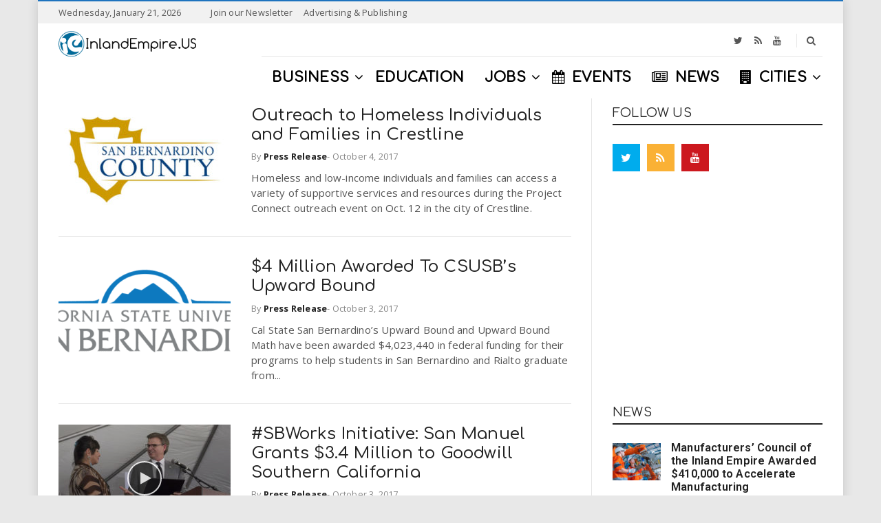

--- FILE ---
content_type: text/html; charset=UTF-8
request_url: https://inlandempire.us/news/page/204/
body_size: 26952
content:
<!doctype html> <!--[if IE 8]><html class="ie ie8" lang="en-US"> <![endif]--> <!--[if IE 9]><html class="ie ie9" lang="en-US"> <![endif]--> <!--[if gt IE 8]><!--><html lang="en-US"> <!--<![endif]--><head> <script>(function(i,s,o,g,r,a,m){i['GoogleAnalyticsObject']=r;i[r]=i[r]||function(){
  (i[r].q=i[r].q||[]).push(arguments)},i[r].l=1*new Date();a=s.createElement(o),
  m=s.getElementsByTagName(o)[0];a.async=1;a.src=g;m.parentNode.insertBefore(a,m)
  })(window,document,'script','https://www.google-analytics.com/analytics.js','ga');
  ga('create', 'UA-252263-4', 'auto');
  ga('require', 'GTM-5D82QB6');
  ga('send', 'pageview');</script> <meta charset="UTF-8"><link rel="profile" href="http://gmpg.org/xfn/11"><link rel="pingback" href="https://inlandempire.us/xmlrpc.php"><title>Inland Empire Latest News - InlandEmpire.us</title><link rel="preload" href="https://fonts.googleapis.com/css?family=Comfortaa%3A400%2C200%2C500%7CRoboto%3A400%2C600%7COpen%20Sans%3A400%2C700&subset=latin&display=swap" as="style" onload="this.onload=null;this.rel='stylesheet'" /><style id="rocket-critical-css">.wp-block-media-text .wp-block-media-text__media{grid-area:media-text-media;margin:0}.wp-block-media-text .wp-block-media-text__content{word-break:break-word;grid-area:media-text-content;padding:0 8%}html{font-family:sans-serif;-ms-text-size-adjust:100%;-webkit-text-size-adjust:100%}body{margin:0;text-rendering:optimizelegibility;letter-spacing:.2px;word-wrap:break-word;-webkit-backface-visibility:hidden;-moz-backface-visibility:hidden;backface-visibility:hidden}article,figure,header,main,nav{display:block}a{background:transparent}h1{font-size:2em;margin:.67em 0}img{border:0}figure{margin:1em 2.857142857142857em}button,input{color:inherit;font:inherit;margin:0}button{overflow:visible}button{text-transform:none}button,input[type="submit"]{-webkit-appearance:button}button::-moz-focus-inner,input::-moz-focus-inner{border:0;padding:0}input{line-height:normal}input[type="search"]{-webkit-appearance:textfield;-moz-box-sizing:content-box;-webkit-box-sizing:content-box;box-sizing:content-box}input[type="search"]::-webkit-search-cancel-button,input[type="search"]::-webkit-search-decoration{-webkit-appearance:none}*{-webkit-box-sizing:border-box;-moz-box-sizing:border-box;box-sizing:border-box}*:before,*:after{-webkit-box-sizing:border-box;-moz-box-sizing:border-box;box-sizing:border-box}html{font-size:14px}body{font-family:"Open Sans",Helvetica,Arial,sans-serif;font-size:13.5px;line-height:1.5;color:#555;background:#fff;font-style:normal;font-weight:400}input,button{font-family:inherit;font-size:inherit;line-height:inherit}a{color:#222;text-decoration:none}figure{margin:0}img{vertical-align:middle;max-width:100%;height:auto}.sr-only{position:absolute;width:1px;height:1px;margin:-1px;padding:0;overflow:hidden;clip:rect(0,0,0,0);border:0}.collapse{display:none}h1,h2,h3,h4{font-family:"Roboto",Helvetica,Arial,sans-serif;font-weight:700;line-height:1.2;color:#222}h1,h2,h3{margin-top:1.5rem;margin-bottom:1rem}h4{margin-top:1rem;margin-bottom:1rem}h1{font-family:"Roboto",Helvetica,Arial,sans-serif;font-size:2.5714285714285716em;font-style:normal;font-weight:700}h2{font-family:"Roboto",Helvetica,Arial,sans-serif;font-size:2.142857142857143em;font-style:normal;font-weight:700}h3{font-family:"Roboto",Helvetica,Arial,sans-serif;font-size:1.7142857142857142em;font-style:normal;font-weight:700}h4{font-family:"Roboto",Helvetica,Arial,sans-serif;font-size:1.2857142857142858em;font-style:normal;font-weight:700}p{margin:0 0 1em}ul{margin-top:0;margin-bottom:1em}ul ul{margin-bottom:0}.container{margin-right:auto;margin-left:auto;padding-left:15px;padding-right:15px}.row{margin-left:-15px;margin-right:-15px}.col-sm-4,.col-sm-6,.col-sm-8,.col-sm-12,.col-md-12{position:relative;min-height:1px;padding-left:15px;padding-right:15px}@media (max-width:767px){.col-sm-4,.col-sm-6,.col-sm-8,.col-sm-12,.col-md-12{width:100%}}label{display:inline-block;max-width:100%;margin-bottom:5px}input[type="search"]{-webkit-box-sizing:border-box;-moz-box-sizing:border-box;box-sizing:border-box}.form-control{display:block;width:100%;height:38px;padding:8px;line-height:1.5;color:#555;background-color:#fff;background-image:none;border:1px solid #e8e8e8;-webkit-border-radius:2px;border-radius:2px;outline:none}input[type="search"]{-webkit-appearance:none}.caret{display:inline-block;width:0;height:0;margin-left:.14285714285714285em;vertical-align:middle;border-top:4px solid;border-right:4px solid transparent;border-left:4px solid transparent}.dropdown{position:relative}.dropdown-menu{position:absolute;padding:0;top:100%;left:0;z-index:1000;display:none;float:left;min-width:11.428571428571429em;padding:10px 0;margin:0 0 0;list-style:none;text-align:left;background-color:#fff;-webkit-box-shadow:0 .461538em .923077em rgba(0,0,0,.175);box-shadow:0 .461538em .923077em rgba(0,0,0,.175);background-clip:padding-box}.dropdown-menu>li>a{display:block;padding:.35714285714285715em 1.4285714285714286em;clear:both;line-height:1.5;color:#333;white-space:nowrap}.nav{margin-bottom:0;padding-left:0;list-style:none}.nav>li{position:relative;display:block}.nav>li>a{position:relative;display:block;padding:10px 15px}.header-type-5:not(.header-navbar-fixed) .navbar-collapse .container{width:auto;padding:0}.header-type-5:not(.header-navbar-fixed) .navbar-collapse .row{margin:0}.header-type-5:not(.header-navbar-fixed) .navbar-collapse .col-md-12{padding:0}.header-type-5 .navbar-brand img{max-height:none}.header-type-5 .navbar-default{background:#fff}.header-type-5 .navbar-container{float:right}.header-type-5 .navbar-top-wrap{position:relative;height:48px}.header-type-5 .navbar-header-container{position:absolute;top:50%;-webkit-transform:translate(0,-50%);-ms-transform:translate(0,-50%);-o-transform:translate(0,-50%);transform:translate(0,-50%);left:15px}.header-type-5 img.logo{padding:10px 0}.header-type-5 .navbar-top{border-bottom:1px solid #e8e8e8}.header-type-5 .header-social{padding-right:20px;float:right;position:relative}.header-type-5 .header-social:before{height:20px;margin-top:-10px;position:absolute;right:5px;top:50%;content:"";display:block;border-right:1px solid #e8e8e8}.header-type-5 .top-searchform-icon,.header-type-5 .navbar-search-button,.header-type-5 .header-social{line-height:48px}.header-type-5:not(.header-navbar-fixed) .navbar,.header-type-5:not(.header-navbar-fixed) .navbar-collapse .col-md-12,.header-type-5:not(.header-navbar-fixed) .navbar-default-wrap{position:static!important}.navbar-brand-title{margin:0;padding:0}.navbar{margin-bottom:2em;border-bottom:0 solid transparent;position:relative}.navbar-header{float:left}.navbar-collapse{overflow-x:visible;-webkit-overflow-scrolling:touch;width:auto;border-top:0;box-shadow:none}.navbar-collapse.collapse{display:block!important;height:auto!important;padding-bottom:0;overflow:visible!important}.navbar-brand{float:left}.navbar-toggle{position:relative;float:right;background-color:transparent;background-image:none;border:1px solid transparent;border-radius:2px;height:60px;padding:0;margin:0;line-height:60px;display:none}.navbar-toggle .icon-bar{display:block;width:22px;height:2px;-webkit-border-radius:1px;border-radius:1px;position:relative;background-color:#fff}.navbar-toggle .icon-bar+.icon-bar{margin-top:4px}.nav-wrap{float:left}.navbar-nav>li{float:left}.navbar-nav>li{display:inline-block}.navbar-nav>li>a{line-height:50px}.header-type-5 .navbar-nav>li>a{line-height:60px}.navbar-nav>li>a{padding-top:0;padding-bottom:0}.navbar-default-wrap{position:relative}.navbar-default-wrap:before,.navbar-default-wrap:after{content:" ";display:table}.navbar-default-wrap:after{clear:both}.navbar-default-wrap:before,.navbar-default-wrap:after{content:" ";display:table}.navbar-default-wrap:after{clear:both}.navbar-default .navbar-nav>li>a{color:#222}.navbar-default .navbar-nav>li>a i{margin-right:10px}.navbar-default .navbar-collapse{border-color:#222}.navbar-brand{padding:0}.navbar-brand img{max-height:70px;max-width:200px}.navbar-brand .logo-mobile{max-height:54px!important;display:none;max-width:120px!important;vertical-align:middle;bottom:0;left:0;margin:auto;padding:0;position:absolute;right:0;top:0}.navbar-default{margin-bottom:0}.navbar-default .navbar-collapse{border:none}.navbar-collapse{-webkit-box-shadow:none;box-shadow:none}.navicon{margin-right:6px;font-size:13.5px}.primary-nav{margin:0 0;padding:0;font-size:13.5px;font-style:normal;font-weight:400}.primary-nav .dropdown-menu{min-width:200px}.primary-nav .dropdown-menu li{border-bottom:none}.primary-nav .dropdown-menu li.menu-item{border-top:1px solid #e8e8e8}.primary-nav .dropdown-menu li:first-child{border-top:none!important}.primary-nav .dropdown-menu a{color:#222;padding:10px 0;background:#fff}.primary-nav li.menu-item-has-children{position:relative}.primary-nav>li:not(.megamenu)>.dropdown-menu{padding:0 14px}.primary-nav>li>a{position:relative;text-transform:uppercase;overflow:hidden}.primary-nav>li.menu-item-has-children{position:relative}.primary-nav>li.menu-item-has-children .caret{border:none;vertical-align:baseline;margin-left:2px}.primary-nav>li.menu-item-has-children .caret:before{content:"\f107";position:relative;display:inline-block;font-family:"FontAwesome";font-style:normal;font-weight:400;line-height:1;text-decoration:inherit;-webkit-font-smoothing:antialiased;-moz-osx-font-smoothing:grayscale;speak:none}.navbar-search{float:right}.navbar-search-ink{display:block;z-index:1}.navbar-searchform{float:right;position:relative;z-index:1}.navbar-searchform .top-searchform-icon{width:32px;display:inline-block;text-align:center;z-index:1;position:relative}.navbar-searchform .top-searchform-icon:before{content:"\f002";position:relative;display:inline-block;font-family:"FontAwesome";font-style:normal;font-weight:400;line-height:1;text-decoration:inherit;-webkit-font-smoothing:antialiased;-moz-osx-font-smoothing:grayscale;speak:none}.navbar-searchform .top-searchform-icon:before{font-size:14px}.navbar-searchform-wrap{display:inline-block!important;vertical-align:middle}.navbar-searchform-wrap #navbar-searchform-s{display:inline-block;position:relative;background:none;border:none;padding:0;height:32px;width:0;-webkit-border-radius:0;border-radius:0}.navbar-searchform-ink .navbar-searchform-wrap{position:absolute;right:0;z-index:1;top:50%;-webkit-transform:translate(0,-50%);-ms-transform:translate(0,-50%);-o-transform:translate(0,-50%);transform:translate(0,-50%)}.searchform-result{background:#fff;position:absolute;top:100%;width:100%;left:0;z-index:1;-webkit-box-shadow:0 5px 6px rgba(0,0,0,.51);box-shadow:0 5px 6px rgba(0,0,0,.51)}.search-icon-mobile{position:relative;float:right;background-color:transparent;background-image:none;border:1px solid transparent;border-radius:2px;height:60px;padding:0;margin:0;line-height:60px;display:none}.search-icon-mobile i{font-size:16px;color:#fff}.offcanvas-overlay{background-color:rgba(0,0,0,.5);height:100%;left:0;opacity:0;filter:alpha(opacity=0);position:fixed;top:0;width:100%;z-index:1030;visibility:hidden}.offcanvas{background:none repeat scroll 0 0 #fff;bottom:0;position:fixed;z-index:1040;left:0;-webkit-transform:translate3d(-300px,0,0);transform:translate3d(-300px,0,0);top:0;width:300px;overflow-y:auto;overflow-x:hidden}.offcanvas-wrap{position:relative;padding:0}.offcanvas-navbar{padding:0 20px}.offcanvas-social{padding:15px 20px;border-bottom:1px solid #e8e8e8;margin-bottom:20px;font-size:16px;text-align:center}.offcanvas-social a{margin:0 10px}.offcanvas-nav{margin:0;padding:0}.offcanvas-nav li{display:block;position:relative}.offcanvas-nav>li>a{padding:.689655em 0}.offcanvas-nav a{display:block;line-height:1.65517em;padding:.689655em 0;text-transform:uppercase;position:relative;color:#222}.offcanvas-nav>li>a,.navbar-default .navbar-nav>li>a{font-weight:700;font-family:"Roboto"}.close{float:right;font-size:20.25px;font-weight:700;line-height:1;color:#000;opacity:.3;filter:alpha(opacity=30)}button.close{padding:0;background:transparent;border:0;-webkit-appearance:none}.block-post-content{position:relative}.block-post-content:before,.block-post-content:after{content:" ";display:table}.block-post-content:after{clear:both}.block-post-content:before,.block-post-content:after{content:" ";display:table}.block-post-content:after{clear:both}.block-post-title{font-size:1.1em;margin-bottom:1.5em;text-transform:uppercase;margin-top:0}.dh-widget-title-style_4 .block-post-title{font-size:1.2em;margin-top:0;color:#222}.dh-widget-title-style_4 .block-post-title span{display:block;padding-bottom:5px;text-transform:uppercase;border-bottom:2px solid #222}.block-post-title span{text-align:left!important}.block_post_style_10 .hentry{margin-bottom:30px}.block_post_style_10 .entry-featured{margin-bottom:10px}.topbar{background:#f1f1f1;color:#555;font-size:85%;border-top:2px solid #82b541;line-height:32px;height:34px}.topbar .col-left-topbar{float:left}.topbar .col-right-topbar{float:right}.topbar .right-topbar{text-align:right}.topbar a{color:#555}.topbar-date{margin-right:30px}.header-social a{display:inline-block;text-align:center;font-size:14px;color:#555;padding:0 8px}.topbar-nav .top-nav{margin:0;padding:0}.topbar-nav .top-nav>li{display:inline-block;vertical-align:top}.topbar-nav .top-nav>li>a{padding:0 8px;position:relative;color:#555}.topbar-nav .top-nav>li>a i{margin-right:5px}.topbar-nav .top-nav>li:last-child>a:before{display:none}.topbar-nav .top-nav a{display:block;color:#555}.topbar-nav .top-nav>li>a{line-height:32px}.header-social,.topbar-nav{display:inline-block}.header-search-overlay{left:0;position:absolute;top:0;bottom:0;right:0;background:#fff;z-index:99999;border-bottom:1px solid #e8e8e8}.header-search-overlay>div{height:100%;position:relative}.header-search-overlay .searchsubmit{display:none}.header-search-overlay .header-search-overlay-wrap{position:relative;height:100%}.header-search-overlay .searchform{width:100%;position:absolute;top:50%;-webkit-transform:translate(0,-50%);-ms-transform:translate(0,-50%);-o-transform:translate(0,-50%);transform:translate(0,-50%);padding-left:30px}.header-search-overlay .searchform:before{content:"\f002";position:relative;display:inline-block;font-family:"FontAwesome";font-style:normal;font-weight:400;line-height:1;text-decoration:inherit;-webkit-font-smoothing:antialiased;-moz-osx-font-smoothing:grayscale;speak:none}.header-search-overlay .searchform:before{font-size:20px;left:0;line-height:2.77143em;position:absolute;top:50%;-webkit-transform:translate(0,-50%);-ms-transform:translate(0,-50%);-o-transform:translate(0,-50%);transform:translate(0,-50%);width:50px}.header-search-overlay .searchform .searchinput{border:medium none;width:100%;outline:none;font-style:italic}.header-search-overlay .close{top:50%;-webkit-transform:translate(0,-50%);-ms-transform:translate(0,-50%);-o-transform:translate(0,-50%);transform:translate(0,-50%);height:40px;position:absolute;right:0;width:20px;opacity:1;filter:alpha(opacity=100);font-size:18px}.header-container{position:relative;z-index:2}.hentry{background:transparent}.entry-featured{margin-bottom:20px;position:relative}.entry-featured a{display:block}.entry-featured img{width:100%;height:auto;display:inline-block}.entry-meta{margin-bottom:10px;color:#888;position:relative}.entry-meta a{color:#888}.entry-meta>div{display:inline-block}.icon-meta>div{display:inline-block;vertical-align:middle}.meta-date{font-size:85%}.widget{margin-bottom:3rem}.widget ul:last-child{margin-bottom:0}.widget ul{margin-left:0;padding:0;list-style:none}.main-sidebar>.widget{margin-bottom:40px}.widget-title{font-size:1.1em;margin-bottom:1.5em;text-transform:uppercase;margin-top:0}.main-sidebar .widget-title{font-size:1.1em;margin-bottom:1.5em;text-transform:uppercase;margin-top:0}.dh-widget-title-style_4 .main-sidebar .widget-title{font-size:1.2em;margin-top:0;color:#222}.dh-widget-title-style_4 .main-sidebar .widget-title span{display:block;padding-bottom:5px;text-transform:uppercase;border-bottom:2px solid #222}.social-widget-wrap.social-widget-square i{color:#fff}.social-widget-wrap a{margin:0 10px 10px 0;display:inline-block}.social-widget-wrap a:last-child{margin-right:0}.social-widget-wrap a i{font-size:16px;width:40px;height:40px;display:inline-block;text-align:center;line-height:40px}.widget-post-thumbnail li .posts-thumbnail-image{float:left;width:70px}.widget-post-thumbnail li .entry-meta,.widget-post-thumbnail li .entry-featured{margin:0}.widget-post-thumbnail li .posts-thumbnail-content{margin-left:85px}.widget-post-thumbnail li .posts-thumbnail-content h4{font-size:1.1em;margin-top:-3px;margin-bottom:.5em}.widget-post-thumbnail li .posts-thumbnail-content .posts-thumbnail-meta{color:#888}.widget-post-thumbnail li .posts-thumbnail-content .posts-thumbnail-meta a{color:#888}.widget-post-thumbnail .posts-thumbnail-list>li{padding:0 0 20px 0}.clearfix:before,.clearfix:after,.container:before,.container:after,.row:before,.row:after,.nav:before,.nav:after,.navbar:before,.navbar:after,.navbar-header:before,.navbar-header:after,.navbar-collapse:before,.navbar-collapse:after,.primary-nav .dropdown-menu:before,.primary-nav .dropdown-menu:after,.hentry-wrap:before,.hentry-wrap:after,.widget_text:before,.widget_text:after,.widget-post-thumbnail .posts-thumbnail-list>li:before,.widget-post-thumbnail .posts-thumbnail-list>li:after,.boxed-wrap:before,.boxed-wrap:after{content:" ";display:table}.clearfix:after,.container:after,.row:after,.nav:after,.navbar:after,.navbar-header:after,.navbar-collapse:after,.primary-nav .dropdown-menu:after,.hentry-wrap:after,.widget_text:after,.widget-post-thumbnail .posts-thumbnail-list>li:after,.boxed-wrap:after{clear:both}.hide{display:none!important}.hidden{display:none!important;visibility:hidden!important}.wp-post-image{-webkit-transform:translate3d(0,0,0);transform:translate3d(0,0,0)}.twitter-bg{border-color:transparent!important;background:#00aced;color:#fff}.rss-bg{border-color:transparent!important;background:#fab135;color:#fff}.youtube-bg{border-color:transparent!important;background:#cc181e;color:#fff}@-ms-viewport{width:device-width}#wrapper{-webkit-backface-visibility:hidden;-moz-backface-visibility:hidden;backface-visibility:hidden}.main-wrap:before,.main-wrap:after{content:" ";display:table}.main-wrap:after{clear:both}.main-wrap:before,.main-wrap:after{content:" ";display:table}.main-wrap:after{clear:both}.boxed-wrap{background:#fff;background-attachment:scroll;background-position:center center;background-repeat:repeat;-webkit-box-shadow:0 0 15px rgba(0,0,0,.15);box-shadow:0 0 15px rgba(0,0,0,.15);margin:0 auto;position:relative;z-index:1;max-width:1170px}.boxed-wrap .container{width:100%}.wrapper-container{position:relative;z-index:2}.content-container{padding-top:30px;padding-bottom:30px;min-height:450px;position:relative;z-index:1}.content-container:not(.no-padding){padding:0}.content-container:not(.no-padding) .main-wrap{padding-top:30px;padding-bottom:30px}.content-container:not(.no-padding) .sidebar-wrap{padding-top:30px;padding-bottom:30px}.main-sidebar>div:first-child .widget-title{margin-top:0}@media (max-width:900px){body{overflow-x:hidden}}@media (min-width:768px){.container{width:750px}}@media (min-width:992px){.container{width:970px}}@media (min-width:1200px){.container{width:1170px}}@media (max-width:767px){.content-container{padding-top:40px;padding-bottom:40px}}@media (min-width:768px){.col-sm-4,.col-sm-6,.col-sm-8,.col-sm-12{float:left}.col-sm-12{width:100%}.col-sm-8{width:66.66666666666666%}.col-sm-6{width:50%}.col-sm-4{width:33.33333333333333%}}@media (min-width:992px){.col-md-12{float:left}.col-md-12{width:100%}}@media (min-width:992px){.boxed-wrap{width:97%}.boxed-wrap .container{padding-left:30px;padding-right:30px}}@media (max-width:991px) and (min-width:768px){.boxed-wrap{margin-left:30px;margin-right:30px}}@media (min-width:992px){.page-layout-border.page-layout-right-sidebar .content-section{background-attachment:scroll;background-image:url(https://inlandempire.us/wp-content/themes/newsri/assets/images/main-border.jpg);background-position:calc(66.6667% + 30px) top;background-position:-webkit-calc(66.6667% + 30px) top;background-position:-moz-calc(66.6667% + 30px) top;background-repeat:repeat-y}.page-layout-border.page-layout-right-sidebar .main-wrap{padding-right:0}.page-layout-border.page-layout-right-sidebar .sidebar-wrap{padding-left:60px}}@media (max-width:1199px) and (min-width:768px){.container{width:97%}}@media (max-width:767px){.sidebar-wrap{border-top:1px solid #e8e8e8;clear:both;margin-top:60px;padding-top:30px}}@media (min-width:900px) and (max-width:1200px){.navbar-nav>li>a{padding-left:12px;padding-right:12px}}@media (max-width:899px){.header-type-5 .navbar-header-container{position:static;-webkit-transform:translate(0,0);-ms-transform:translate(0,0);-o-transform:translate(0,0);transform:translate(0,0)}.header-type-5 .navbar-header-container .header-search-overlay{left:-15px;right:-15px}}@media (max-width:899px){.header-container{background:#000!important}}@media (max-width:899px){.navbar-container{display:none}}@media (max-width:899px){.navbar-header{float:none}}@media (max-width:899px){.navbar-toggle{display:block}}@media (max-width:899px){.navbar-header{height:60px}}@media (max-width:899px){.navbar-nav>li{float:none}}@media (max-width:899px){.navbar-nav>li>a{padding-left:0;padding-right:0}}@media (max-width:899px){.navbar-brand .logo{display:block;max-width:200px}}@media (max-width:899px){.navbar-brand .logo{display:none}.navbar-brand .logo-mobile{display:inline-block}}@media (max-width:899px){.navbar-default .primary-navbar-collapse{float:none;padding:0;width:auto}}@media (max-width:899px){.navicon{display:none}}@media (max-width:899px){.primary-nav li{border-bottom:1px solid #e8e8e8}.primary-nav li:last-child{border-bottom:none}}@media (max-width:899px){.primary-nav>li.menu-item-has-children .caret{height:100%;padding:10px;position:absolute;right:0;top:0;width:40px;text-align:center}.primary-nav>li.menu-item-has-children .caret:before{content:"\f067";position:relative;display:inline-block;font-family:"FontAwesome";font-style:normal;font-weight:400;line-height:1;text-decoration:inherit;-webkit-font-smoothing:antialiased;-moz-osx-font-smoothing:grayscale;speak:none}}@media (max-width:899px){.primary-nav .dropdown-menu{position:relative;float:none}.primary-nav>li>a{font-size:13.5px}}@media (max-width:899px){.navbar-default{height:60px}.navbar-toggle{float:left;position:relative}.navbar-brand{float:none;text-align:center}}@media (max-width:899px){.search-icon-mobile{display:block}}@media (max-width:320px){.offcanvas{width:260px;-webkit-transform:translate3d(-260px,0,0);transform:translate3d(-260px,0,0)}}@media (max-width:899px){.topbar{display:none}}.container:after,.nav:after,.navbar-collapse:after,.navbar-header:after,.navbar:after,.row:after,.vc_column-inner::after,.vc_row:after{clear:both}.container:after,.container:before,.nav:after,.nav:before,.navbar-collapse:after,.navbar-collapse:before,.navbar-header:after,.navbar-header:before,.navbar:after,.navbar:before,.row:after,.row:before,.vc_row:after,.vc_row:before{content:" ";display:table}.vc_column_container{width:100%}.vc_row{margin-left:-15px;margin-right:-15px}.vc_col-sm-12,.vc_col-sm-4,.vc_col-sm-8{position:relative;min-height:1px;padding-left:15px;padding-right:15px;-webkit-box-sizing:border-box;-moz-box-sizing:border-box;box-sizing:border-box}@media (min-width:768px){.vc_col-sm-12,.vc_col-sm-4,.vc_col-sm-8{float:left}.vc_col-sm-12{width:100%}.vc_col-sm-8{width:66.66666667%}.vc_col-sm-4{width:33.33333333%}}.wpb_text_column :last-child{margin-bottom:0}.wpb_content_element{margin-bottom:35px}.vc_column-inner::after,.vc_column-inner::before{content:" ";display:table}.vc_col-has-fill>.vc_column-inner{padding-top:35px}.vc_column_container{padding-left:0;padding-right:0}.vc_column_container>.vc_column-inner{box-sizing:border-box;padding-left:15px;padding-right:15px;width:100%}.wpb_single_image img{height:auto;max-width:100%;vertical-align:top}.wpb_single_image .vc_single_image-wrapper{display:inline-block;vertical-align:top;max-width:100%}.wpb_single_image.vc_align_center{text-align:center}.wpb_single_image .vc_figure{display:inline-block;vertical-align:top;margin:0;max-width:100%}.vc_col-sm-12,.vc_col-sm-4,.vc_col-sm-8{float:left}.vc_col-sm-12{width:100%}.vc_col-sm-8{width:66.66666667%}.vc_col-sm-4{width:33.33333333%}</style><meta name="robots" content="max-snippet:-1, max-image-preview:large, max-video-preview:-1"/><link rel="canonical" href="https://inlandempire.us/news/" /><meta property="og:locale" content="en_US" /><meta property="og:type" content="article" /><meta property="og:title" content="Inland Empire Latest News - InlandEmpire.us" /><meta property="og:url" content="https://inlandempire.us/news/" /><meta property="og:site_name" content="InlandEmpire.us" /><meta property="article:publisher" content="https://www.facebook.com/inlandempireus" /><meta name="twitter:card" content="summary_large_image" /><meta name="twitter:title" content="Inland Empire Latest News - InlandEmpire.us" /><meta name="twitter:site" content="@inlandempireus" /><meta name="twitter:creator" content="@inlandempireus" /> <script type='application/ld+json' class='yoast-schema-graph yoast-schema-graph--main'>{"@context":"https://schema.org","@graph":[{"@type":"Organization","@id":"https://inlandempire.us/#organization","name":"InlandEmpire.US","url":"https://inlandempire.us/","sameAs":["https://www.facebook.com/inlandempireus","https://www.instagram.com/inlandempire.us/","https://twitter.com/inlandempireus"],"logo":{"@type":"ImageObject","@id":"https://inlandempire.us/#logo","url":"https://inlandempire.us/wp-content/uploads/IE-Circle-Print-grey-clear.png","width":750,"height":750,"caption":"InlandEmpire.US"},"image":{"@id":"https://inlandempire.us/#logo"}},{"@type":"WebSite","@id":"https://inlandempire.us/#website","url":"https://inlandempire.us/","name":"InlandEmpire.us","description":"Intersection of Business, Education &amp; Jobs in the Inland Empire","publisher":{"@id":"https://inlandempire.us/#organization"},"potentialAction":{"@type":"SearchAction","target":"https://inlandempire.us/?s={search_term_string}","query-input":"required name=search_term_string"}},{"@type":"WebPage","@id":"https://inlandempire.us/news/#webpage","url":"https://inlandempire.us/news/","inLanguage":"en-US","name":"Inland Empire Latest News - InlandEmpire.us","isPartOf":{"@id":"https://inlandempire.us/#website"},"datePublished":"2016-05-11T11:01:28+00:00","dateModified":"2019-01-16T19:23:51+00:00"}]}</script> <link rel='dns-prefetch' href='//js.hs-scripts.com' /><link rel='dns-prefetch' href='//fonts.googleapis.com' /><link rel="alternate" type="application/rss+xml" title="InlandEmpire.us &raquo; Feed" href="https://inlandempire.us/feed/" /><link rel="alternate" type="application/rss+xml" title="InlandEmpire.us &raquo; Comments Feed" href="https://inlandempire.us/comments/feed/" />  <script src="//www.googletagmanager.com/gtag/js?id=G-5NCZ633CDX"  data-cfasync="false" data-wpfc-render="false" type="text/javascript" async></script> <script data-cfasync="false" data-wpfc-render="false" type="text/javascript">var mi_version = '8.16';
				var mi_track_user = true;
				var mi_no_track_reason = '';
				
								var disableStrs = [
										'ga-disable-G-5NCZ633CDX',
															'ga-disable-UA-252263-4',
									];

				/* Function to detect opted out users */
				function __gtagTrackerIsOptedOut() {
					for (var index = 0; index < disableStrs.length; index++) {
						if (document.cookie.indexOf(disableStrs[index] + '=true') > -1) {
							return true;
						}
					}

					return false;
				}

				/* Disable tracking if the opt-out cookie exists. */
				if (__gtagTrackerIsOptedOut()) {
					for (var index = 0; index < disableStrs.length; index++) {
						window[disableStrs[index]] = true;
					}
				}

				/* Opt-out function */
				function __gtagTrackerOptout() {
					for (var index = 0; index < disableStrs.length; index++) {
						document.cookie = disableStrs[index] + '=true; expires=Thu, 31 Dec 2099 23:59:59 UTC; path=/';
						window[disableStrs[index]] = true;
					}
				}

				if ('undefined' === typeof gaOptout) {
					function gaOptout() {
						__gtagTrackerOptout();
					}
				}
								window.dataLayer = window.dataLayer || [];

				window.MonsterInsightsDualTracker = {
					helpers: {},
					trackers: {},
				};
				if (mi_track_user) {
					function __gtagDataLayer() {
						dataLayer.push(arguments);
					}

					function __gtagTracker(type, name, parameters) {
						if (!parameters) {
							parameters = {};
						}

						if (parameters.send_to) {
							__gtagDataLayer.apply(null, arguments);
							return;
						}

						if (type === 'event') {
														parameters.send_to = monsterinsights_frontend.v4_id;
							var hookName = name;
							if (typeof parameters['event_category'] !== 'undefined') {
								hookName = parameters['event_category'] + ':' + name;
							}

							if (typeof MonsterInsightsDualTracker.trackers[hookName] !== 'undefined') {
								MonsterInsightsDualTracker.trackers[hookName](parameters);
							} else {
								__gtagDataLayer('event', name, parameters);
							}
							
														parameters.send_to = monsterinsights_frontend.ua;
							__gtagDataLayer(type, name, parameters);
													} else {
							__gtagDataLayer.apply(null, arguments);
						}
					}

					__gtagTracker('js', new Date());
					__gtagTracker('set', {
						'developer_id.dZGIzZG': true,
											});
										__gtagTracker('config', 'G-5NCZ633CDX', {"forceSSL":"true","link_attribution":"true"} );
															__gtagTracker('config', 'UA-252263-4', {"forceSSL":"true","link_attribution":"true"} );
										window.gtag = __gtagTracker;										(function () {
						/* https://developers.google.com/analytics/devguides/collection/analyticsjs/ */
						/* ga and __gaTracker compatibility shim. */
						var noopfn = function () {
							return null;
						};
						var newtracker = function () {
							return new Tracker();
						};
						var Tracker = function () {
							return null;
						};
						var p = Tracker.prototype;
						p.get = noopfn;
						p.set = noopfn;
						p.send = function () {
							var args = Array.prototype.slice.call(arguments);
							args.unshift('send');
							__gaTracker.apply(null, args);
						};
						var __gaTracker = function () {
							var len = arguments.length;
							if (len === 0) {
								return;
							}
							var f = arguments[len - 1];
							if (typeof f !== 'object' || f === null || typeof f.hitCallback !== 'function') {
								if ('send' === arguments[0]) {
									var hitConverted, hitObject = false, action;
									if ('event' === arguments[1]) {
										if ('undefined' !== typeof arguments[3]) {
											hitObject = {
												'eventAction': arguments[3],
												'eventCategory': arguments[2],
												'eventLabel': arguments[4],
												'value': arguments[5] ? arguments[5] : 1,
											}
										}
									}
									if ('pageview' === arguments[1]) {
										if ('undefined' !== typeof arguments[2]) {
											hitObject = {
												'eventAction': 'page_view',
												'page_path': arguments[2],
											}
										}
									}
									if (typeof arguments[2] === 'object') {
										hitObject = arguments[2];
									}
									if (typeof arguments[5] === 'object') {
										Object.assign(hitObject, arguments[5]);
									}
									if ('undefined' !== typeof arguments[1].hitType) {
										hitObject = arguments[1];
										if ('pageview' === hitObject.hitType) {
											hitObject.eventAction = 'page_view';
										}
									}
									if (hitObject) {
										action = 'timing' === arguments[1].hitType ? 'timing_complete' : hitObject.eventAction;
										hitConverted = mapArgs(hitObject);
										__gtagTracker('event', action, hitConverted);
									}
								}
								return;
							}

							function mapArgs(args) {
								var arg, hit = {};
								var gaMap = {
									'eventCategory': 'event_category',
									'eventAction': 'event_action',
									'eventLabel': 'event_label',
									'eventValue': 'event_value',
									'nonInteraction': 'non_interaction',
									'timingCategory': 'event_category',
									'timingVar': 'name',
									'timingValue': 'value',
									'timingLabel': 'event_label',
									'page': 'page_path',
									'location': 'page_location',
									'title': 'page_title',
								};
								for (arg in args) {
																		if (!(!args.hasOwnProperty(arg) || !gaMap.hasOwnProperty(arg))) {
										hit[gaMap[arg]] = args[arg];
									} else {
										hit[arg] = args[arg];
									}
								}
								return hit;
							}

							try {
								f.hitCallback();
							} catch (ex) {
							}
						};
						__gaTracker.create = newtracker;
						__gaTracker.getByName = newtracker;
						__gaTracker.getAll = function () {
							return [];
						};
						__gaTracker.remove = noopfn;
						__gaTracker.loaded = true;
						window['__gaTracker'] = __gaTracker;
					})();
									} else {
										console.log("");
					(function () {
						function __gtagTracker() {
							return null;
						}

						window['__gtagTracker'] = __gtagTracker;
						window['gtag'] = __gtagTracker;
					})();
									}</script> 
<script id="inlan-ready">window.advanced_ads_ready=function(e,a){a=a||"complete";var d=function(e){return"interactive"===a?"loading"!==e:"complete"===e};d(document.readyState)?e():document.addEventListener("readystatechange",(function(a){d(a.target.readyState)&&e()}),{once:"interactive"===a})},window.advanced_ads_ready_queue=window.advanced_ads_ready_queue||[];</script> <link rel='preload' id='wp-block-library-css'  href='https://inlandempire.us/wp-includes/css/dist/block-library/style.min.css' as="style" onload="this.onload=null;this.rel='stylesheet'" type='text/css' media='all' /><link rel='preload' id='vsel_style-css'  href='https://inlandempire.us/wp-content/plugins/very-simple-event-list/css/vsel-style.min.css' as="style" onload="this.onload=null;this.rel='stylesheet'" type='text/css' media='all' /><link data-minify="1" rel='preload' id='embeddable-job-widget-frontend-css'  href='https://inlandempire.us/wp-content/cache/min/1/wp-content/plugins/wp-job-manager-embeddable-job-widget/assets/css/frontend-e9707f23056e3d7d0f39c83f4c6f104e.css' as="style" onload="this.onload=null;this.rel='stylesheet'" type='text/css' media='all' /><link rel='preload' id='font-awesome-css'  href='https://inlandempire.us/wp-content/plugins/js_composer/assets/lib/bower/font-awesome/css/font-awesome.min.css' as="style" onload="this.onload=null;this.rel='stylesheet'" type='text/css' media='all' /><link rel='preload' id='owl.carousel-css'  href='https://inlandempire.us/wp-content/themes/newsri/assets/lib/owl.carousel/assets/owl.carousel.min.css' as="style" onload="this.onload=null;this.rel='stylesheet'" type='text/css' media='all' /><link rel='preload' id='newsri-css'  href='https://inlandempire.us/wp-content/themes/newsri/assets/css/style.min.css' as="style" onload="this.onload=null;this.rel='stylesheet'" type='text/css' media='all' /><link rel='preload' id='newsri-responsive-css'  href='https://inlandempire.us/wp-content/themes/newsri/assets/css/responsive.min.css' as="style" onload="this.onload=null;this.rel='stylesheet'" type='text/css' media='all' /><link rel='preload' id='newsri-stylesheet-css'  href='https://inlandempire.us/wp-content/themes/newsri-child/style.css' as="style" onload="this.onload=null;this.rel='stylesheet'" type='text/css' media='all' /><style id='newsri-stylesheet-inline-css' type='text/css'>.responsive-tabs .nav-tabs>li>a:hover,.responsive-tabs .nav-tabs>li>a:focus,.dropdown-menu>.active>a,.dropdown-menu>.active>a:hover,a:hover,a:focus{color:#1e73be}.posts_grid_type_title .post-grid-info{background:rgba(30,115,190,.7)}.fade-loading i{background:none repeat scroll 0 0 #1e73be}.loadmore-action .btn-loadmore:hover,.loadmore-action .btn-loadmore:focus{border-color:#1e73be;background:#1e73be}.loadmore-action .btn-loadmore:hover,.loadmore-action .btn-loadmore:focus{border-color:#1e73be;background:#1e73be}.text-primary{color:#1e73be}.bg-primary{background-color:#1e73be}blockquote{color:#1e73be}.btn-primary{background-color:#1e73be;border-color:#1e73be}.btn-outline:hover,.btn-outline:focus{border-color:#1e73be;background:#1e73be}.header-type-1 .navbar-default .navbar-nav>li.active>a,.header-type-1 .navbar-default .navbar-nav>li.open>a{color:#1e73be}.header-type-1 .primary-nav>li>a .underline::before{background:#1e73be none repeat scroll 0 0}.header-type-8 .navbar-header-right .header-social a:hover i{color:#1e73be}.header-type-8 .navbar-default:not(.navbar-fixed-top) .navbar-nav>li>a:hover{color:#1e73be}.header-type-8 .navbar-default:not(.navbar-fixed-top) .navbar-nav .active>a,.header-type-8 .navbar-default:not(.navbar-fixed-top) .navbar-nav .open>a{color:#1e73be}.header-type-8 .navbar-default:not(.navbar-fixed-top) .navbar-nav>.active>a,.header-type-8 .navbar-default:not(.navbar-fixed-top) .navbar-nav>.current-menu-ancestor>a,.header-type-8 .navbar-default:not(.navbar-fixed-top) .navbar-nav>.current-menu-parent>a,.header-type-8 .navbar-default:not(.navbar-fixed-top) .navbar-nav>.active>a:hover,.header-type-8 .navbar-default:not(.navbar-fixed-top) .navbar-nav>.current-menu-ancestor>a:hover,.header-type-8 .navbar-default:not(.navbar-fixed-top) .navbar-nav>.current-menu-parent>a:hover{color:#1e73be}.navbar-default .navbar-nav>li>a:hover{color:#1e73be}.navbar-default .navbar-nav .active>a,.navbar-default .navbar-nav .open>a{color:#1e73be}.navbar-default .navbar-nav>.active>a,.navbar-default .navbar-nav>.current-menu-ancestor>a,.navbar-default .navbar-nav>.current-menu-parent>a,.navbar-default .navbar-nav>.active>a:hover,.navbar-default .navbar-nav>.current-menu-ancestor>a:hover,.navbar-default .navbar-nav>.current-menu-parent>a:hover{color:#1e73be}.primary-nav>.megamenu>.dropdown-menu>li .dropdown-menu a:hover{color:#1e73be}.primary-nav .dropdown-menu a:hover{color:#1e73be}.primary-nav .dropdown-menu .open>a{color:#1e73be}.primary-nav>li.current-menu-parent>a,.primary-nav>li.current-menu-parent>a:hover{color:#1e73be}.navbar-search .search-form-wrap.show-popup .searchform:before{background:#1e73be}.offcanvas-nav li.active>a,.offcanvas-nav li.open>a,.offcanvas-nav a:hover{color:#1e73be}.offcanvas-nav li.active>a:before,.offcanvas-nav li.open>a:before,.offcanvas-nav a:hover:before{background:#1e73be}.offcanvas-nav .dropdown-menu a:hover{color:#1e73be}.megamenu-grid-tabs a.active{color:#1e73be}.breadcrumb>li a:hover{color:#1e73be}.paginate .paginate_next_prev .nav-next a:focus,.paginate .paginate_next_prev .nav-previous a:focus,.paginate .paginate_next_prev .nav-next a:hover,.paginate .paginate_next_prev .nav-previous a:hover{color:#1e73be}.mejs-controls .mejs-time-rail .mejs-time-current{background:#1e73be!important}.mejs-controls .mejs-horizontal-volume-slider .mejs-horizontal-volume-current{background:#1e73be!important}.ajax-modal-result a,.user-modal-result a{color:#1e73be}a[data-toggle="popover"],a[data-toggle="tooltip"]{color:#1e73be}.posts_slider_4 .posts-slider-item:hover .categories-links-bg a,.posts_grid_type_hover .post-grid-item-wrap:hover .categories-links-bg a{border-color:#1e73be;background:#1e73be}.posts_grid_type_hover .post-grid-item-wrap .entry-meta a:hover{color:#1e73be}.posts_grid_type_hover .post-grid-item-wrap .entry-title a:hover{color:#1e73be}.dh-widget-title-style_1 .block-post-title span{border-color:#1e73be}.dh-widget-title-style_2 .block-post-title:before{background:#1e73be}.dh-widget-title-style_2 .block-post-title:after{border-top-color:#1e73be}.block_post_style_14 .entry-title:hover,.block_post_style_14 .entry-title a:hover,.block_post_style_14 .entry-meta a:hover,.block_post_style_8 .entry-title:hover,.block_post_style_9 .entry-title:hover,.block_post_style_8 .entry-meta a:hover,.block_post_style_9 .entry-meta a:hover,.block_post_style_8 .entry-title a:hover,.block_post_style_9 .entry-title a:hover{color:#1e73be}.video-playlists-control{background:#1e73be}.posts_slider_1 .post-slider-item-info .meta-category a,.posts_slider_2 .post-slider-item-info .meta-category a{color:#1e73be}.posts_slider_3 .posts-slider-item .post-slider-item-info .entry-title a:hover{color:#1e73be}.posts_slider_3 .posts-slider-item .post-slider-item-info .icon-meta>div a:hover{color:#1e73be}.topbar{border-top-color:#1e73be}.footer-widget .social-widget-wrap.social-widget-none a:hover i{color:#1e73be!important}.footer-widget .social-widget-wrap.social-widget-square a:hover i{color:#1e73be!important}.footer-widget .posts-thumbnail-content h4 a:hover{color:#1e73be}.footer-widget a:hover{color:#1e73be}.footer a:hover{color:#1e73be}.footer-style_3 .footer-copyright .footer-social a:hover{border-color:#1e73be}.footer-style_3 .footer-copyright .footer-social a:hover i{color:#1e73be}.dh-widget-title-style_1 .footer-style_2 .widget-title span{border-color:#1e73be}.dh-widget-title-style_2 .footer-style_2 .widget-title:before{background:#1e73be}.dh-widget-title-style_2 .footer-style_2 .widget-title:after{border-top-color:#1e73be}.footer-style_2 a:hover{color:#1e73be}.footer-style_2 .footer-copyright .footer-social a:hover{border-color:#1e73be}.footer-style_2 .footer-copyright .footer-social a:hover i{color:#1e73be}.footer-style_2 .footer-widget .posts-thumbnail-content h4 a:hover{color:#1e73be}.dh-widget-title-style_1 .posts .loop-post-title h3 span{border-color:#1e73be}.dh-widget-title-style_2 .posts .loop-post-title h3:before{background:#1e73be}.dh-widget-title-style_2 .posts .loop-post-title h3:after{border-top-color:#1e73be}.posts.posts_style_4 .meta-category a,.posts.posts_style_5 .meta-category a{color:#1e73be}.posts.posts_style_4 .meta-date:before,.posts.posts_style_5 .meta-date:before{border-top-color:#1e73be}.posts.posts_style_6 .meta-category a{color:#1e73be}.posts.posts_style_6 .meta-date:before{border-top-color:#1e73be}.posts.posts_style_6 .meta-date a:hover,.posts.posts_style_6 .entry-title a:hover{color:#1e73be}.posts.posts_style_7 .categories-links a{color:#1e73be}.sticky .entry-title a{color:#1e73be}.sticky .entry-title:before{color:#1e73be}.entry-meta a:hover{color:#1e73be}.entry-meta .meta-author a:hover{color:#1e73be}.categories-links-bg a{background:#1e73be}.readmore-link{background:#1e73be}.post-navigation a:hover{color:#1e73be}.author-info .author-social a:hover{background:#1e73be}.entry-tags a:hover{color:#1e73be}.share-links .share-icons a:hover,.share-links .share-icons a:focus{color:#1e73be}.comments-area .commentst-title h3 i{background:#1e73be}.comment-author a:hover{color:#1e73be}.comment-reply-link:hover{color:#1e73be}#cancel-comment-reply-link:hover{color:#1e73be}.dh-widget-title-style_1 .commentst-title h3 span{border-color:#1e73be}.dh-widget-title-style_1 .related-post-title h3 span{border-color:#1e73be}.dh-widget-title-style_1 .wpb_widgetised_column .widgettitle span,.dh-widget-title-style_1 .main-sidebar .widgettitle span,.dh-widget-title-style_1 .wpb_widgetised_column .widget-title span,.dh-widget-title-style_1 .main-sidebar .widget-title span{border-color:#1e73be}.dh-widget-title-style_2 .wpb_widgetised_column .widgettitle:before,.dh-widget-title-style_2 .main-sidebar .widgettitle:before,.dh-widget-title-style_2 .wpb_widgetised_column .widget-title:before,.dh-widget-title-style_2 .main-sidebar .widget-title:before{background:#1e73be}.dh-widget-title-style_2 .wpb_widgetised_column .widgettitle:after,.dh-widget-title-style_2 .main-sidebar .widgettitle:after,.dh-widget-title-style_2 .wpb_widgetised_column .widget-title:after,.dh-widget-title-style_2 .main-sidebar .widget-title:after{border-top-color:#1e73be}#wp-calendar>tbody>tr>td>a{background:#1e73be}.recent-tweets ul li a:hover{color:#1e73be}.widget-post-thumbnail li .posts-thumbnail-content .posts-thumbnail-meta a:hover{color:#1e73be}.widget-tabs .nav-tabs>li.active>a,.widget-tabs .nav-tabs>li.active>a:hover,.widget-tabs .nav-tabs>li.active>a:focus{-webkit-box-shadow:0 -2px 0 #1e73be inset;box-shadow:0 -2px 0 #1e73be inset}.widget_title_style_2:before{background:#1e73be}.widget_title_style_2:after{border-top-color:#1e73be}#bbpress-forums div.bbp-search-form .button{background-color:#1e73be;border-color:#1e73be}body.single-forum .bbp-topic-permalink:hover{color:#1e73be}.responsive-tabs .nav-tabs>li.active>a{color:#1e73be;border-color:#1e73be}.navbar-default:not(.navbar-fixed-top),.header-type-5:not(.header-navbar-fixed) .navbar-default-wrap{background:#fff}.header-type-8 .navbar-default:not(.navbar-fixed-top) .navbar-search-button,.header-type-8 .navbar-default:not(.navbar-fixed-top) .top-searchform-icon,.header-type-8:not(.header-navbar-fixed) .header-minicart .cart-contents,.header-type-9:not(.header-navbar-fixed) .navbar-default .header-minicart .cart-contents,.header-type-9:not(.header-navbar-fixed) .navbar-searchform .top-searchform-icon,.header-type-9:not(.header-navbar-fixed) .navbar-default .navbar-search-button,.header-type-6:not(.header-navbar-fixed) .navbar-default .header-minicart .cart-contents,.header-type-6:not(.header-navbar-fixed) .navbar-searchform .top-searchform-icon,.header-type-6:not(.header-navbar-fixed) .navbar-default .navbar-search-button,.header-type-2:not(.header-navbar-fixed) .header-minicart .cart-contents,.header-type-2:not(.header-navbar-fixed) .navbar-searchform .top-searchform-icon,.header-type-2:not(.header-navbar-fixed) .navbar-default .navbar-search-button,.header-type-2:not(.header-navbar-fixed) .header-social a,.header-type-1:not(.header-navbar-fixed) .navbar-search-popup .navbar-search-button i,.header-type-1:not(.header-navbar-fixed) .navbar-searchform .top-searchform-icon,.header-type-1:not(.header-navbar-fixed) .header-minicart .cart-contents,#header .navbar-default:not(.navbar-fixed-top) .navbar-nav>li>a{color:#000}.header-type-8 .navbar-default:not(.navbar-fixed-top) .navbar-search-button:hover,.header-type-8 .navbar-default:not(.navbar-fixed-top) .top-searchform-icon:hover,.header-type-8:not(.header-navbar-fixed) .header-minicart .cart-contents:hover,.header-type-9:not(.header-navbar-fixed) .navbar-default .header-minicart .cart-contents:hover,.header-type-9:not(.header-navbar-fixed) .navbar-searchform .top-searchform-icon:hover,.header-type-9:not(.header-navbar-fixed) .navbar-default .navbar-search-button:hover,.header-type-6:not(.header-navbar-fixed) .navbar-default .header-minicart .cart-contents:hover,.header-type-6:not(.header-navbar-fixed) .navbar-searchform .top-searchform-icon:hover,.header-type-6:not(.header-navbar-fixed) .navbar-default .navbar-search-button:hover,.header-type-2:not(.header-navbar-fixed) .header-minicart .cart-contents:hover,.header-type-2:not(.header-navbar-fixed) .navbar-searchform .top-searchform-icon:hover,.header-type-2:not(.header-navbar-fixed) .navbar-default .navbar-search-button:hover,.header-type-2:not(.header-navbar-fixed) .header-social a i:hover,.header-type-1:not(.header-navbar-fixed) .header-minicart .cart-contents:hover,.header-type-1:not(.header-navbar-fixed) .navbar-searchform .top-searchform-icon:hover,.header-type-1:not(.header-navbar-fixed) .navbar-search-popup .navbar-search-button i:hover,#header .navbar-default:not(.navbar-fixed-top) .navbar-nav>.active>a,#header .navbar-default:not(.navbar-fixed-top) .navbar-nav>.current-menu-ancestor>a,#header .navbar-default:not(.navbar-fixed-top) .navbar-nav>.current-menu-parent>a,#header .navbar-default:not(.navbar-fixed-top) .navbar-nav>.active>a:hover,#header .navbar-default:not(.navbar-fixed-top) .navbar-nav>.current-menu-ancestor>a:hover,#header .navbar-default:not(.navbar-fixed-top) .navbar-nav>.current-menu-parent>a:hover,#header .navbar-default:not(.navbar-fixed-top) .navbar-nav .active>a,#header .navbar-default:not(.navbar-fixed-top) .navbar-nav .open>a,#header .navbar-default:not(.navbar-fixed-top) .primary-nav .dropdown-menu a:hover,#header .navbar-default:not(.navbar-fixed-top) .navbar-nav>li.active>a,#header .navbar-default:not(.navbar-fixed-top) .navbar-nav>li.open>a,#header .navbar-default:not(.navbar-fixed-top) .navbar-nav>li>a:hover,#header .navbar-default:not(.navbar-fixed-top) .megamenu-grid-tabs a.active{color:#1e73be}.header-type-1 .primary-nav>li>a .underline::before{background:#1e73be}body,.content-boxed-wrap{background:#E8E8E8;background-size:}body{font-size:15px}.offcanvas-nav>li>a,.navbar-default .navbar-nav>li>a{font-family:Comfortaa}@media (max-width:991px){.primary-nav .dropdown-menu li .megamenu-title{font-family:Comfortaa}}.primary-nav{font-size:20px}.primary-nav .navicon{font-size:20px}@media (max-width:991px){.primary-nav .dropdown-menu li .megamenu-title{font-size:20px}}.widget-title,.widget-tabs .nav-tabs a,.loop-post-title span,.block-post-title span,.dh-title-text span{font-family:Comfortaa}.widget-title,.widget-tabs .nav-tabs a,.loop-post-title span,.block-post-title span,.dh-title-text span{font-size:30px}.widget-title,.widget-tabs .nav-tabs a,.loop-post-title span,.block-post-title span,.dh-title-text span{font-weight:200}h1,.h1{font-family:Comfortaa}h2,.h2{font-family:Comfortaa}h3,.h3{font-family:Comfortaa}h3,.h3{font-weight:500}</style><link rel='preload' id='js_composer_front-css'  href='https://inlandempire.us/wp-content/plugins/js_composer/assets/css/js_composer.min.css' as="style" onload="this.onload=null;this.rel='stylesheet'" type='text/css' media='all' /> <script type='text/javascript' src='https://inlandempire.us/wp-content/plugins/google-analytics-for-wordpress/assets/js/frontend-gtag.min.js' id="monsterinsights-frontend-script-js" defer></script> <script data-cfasync="false" data-wpfc-render="false" type="text/javascript" id='monsterinsights-frontend-script-js-extra'>/* <![CDATA[ */ var monsterinsights_frontend = {"js_events_tracking":"true","download_extensions":"doc,pdf,ppt,zip,xls,docx,pptx,xlsx","inbound_paths":"[{\"path\":\"\\\/go\\\/\",\"label\":\"affiliate\"},{\"path\":\"\\\/recommend\\\/\",\"label\":\"affiliate\"}]","home_url":"https:\/\/inlandempire.us","hash_tracking":"false","ua":"UA-252263-4","v4_id":"G-5NCZ633CDX"}; /* ]]> */</script> <script type='text/javascript' src='https://inlandempire.us/wp-includes/js/jquery/jquery.js' id="jquery-core-js"></script> <script type='text/javascript' src='https://inlandempire.us/wp-includes/js/jquery/jquery-migrate.min.js' id="jquery-migrate-js" defer></script> <!--[if lt IE 9]> <script type='text/javascript' src='https://inlandempire.us/wp-content/themes/newsri/assets/lib/html5.js' id="html5shiv-js"></script> <![endif]--><link rel='https://api.w.org/' href='https://inlandempire.us/wp-json/' /><link rel="EditURI" type="application/rsd+xml" title="RSD" href="https://inlandempire.us/xmlrpc.php?rsd" /><link rel="wlwmanifest" type="application/wlwmanifest+xml" href="https://inlandempire.us/wp-includes/wlwmanifest.xml" /><meta name="generator" content="WordPress 5.3.20" /><link rel='shortlink' href='https://inlandempire.us/?p=12495' />  <script type="text/javascript">var _hsq = _hsq || [];
				_hsq.push(["setContentId", "standard-page"]);</script> <meta content="width=device-width, initial-scale=1.0, user-scalable=0" name="viewport"><link rel="icon" href="https://inlandempire.us/wp-content/uploads/inland-empire-favicon.png" sizes="32x32" /><link rel="icon" href="https://inlandempire.us/wp-content/uploads/inland-empire-favicon.png" sizes="192x192" /><link rel="apple-touch-icon-precomposed" href="https://inlandempire.us/wp-content/uploads/inland-empire-favicon.png" /><meta name="msapplication-TileImage" content="https://inlandempire.us/wp-content/uploads/inland-empire-favicon.png" /><meta name="generator" content="Powered by Visual Composer - drag and drop page builder for WordPress."/> <!--[if lte IE 9]><link rel="stylesheet" type="text/css" href="https://inlandempire.us/wp-content/plugins/js_composer/assets/css/vc_lte_ie9.min.css" media="screen"><![endif]--><!--[if IE  8]><link rel="stylesheet" type="text/css" href="https://inlandempire.us/wp-content/plugins/js_composer/assets/css/vc-ie8.min.css" media="screen"><![endif]--><script  async src="https://pagead2.googlesyndication.com/pagead/js/adsbygoogle.js?client=ca-pub-6059360842893910" crossorigin="anonymous"></script><link rel="icon" href="https://inlandempire.us/wp-content/uploads/2016/01/gQu8L-HL1-50x50.png" sizes="32x32" /><link rel="icon" href="https://inlandempire.us/wp-content/uploads/2016/01/gQu8L-HL1-200x200.png" sizes="192x192" /><link rel="apple-touch-icon-precomposed" href="https://inlandempire.us/wp-content/uploads/2016/01/gQu8L-HL1-200x200.png" /><meta name="msapplication-TileImage" content="https://inlandempire.us/wp-content/uploads/2016/01/gQu8L-HL1-300x300.png" /><style type="text/css" data-type="vc_shortcodes-custom-css">.vc_custom_1467102553755{padding-top:30px!important}.vc_custom_1468639593033{padding-top:0px!important}.vc_custom_1468639622804{margin-bottom:1px!important}</style><noscript><style type="text/css">.wpb_animate_when_almost_visible{opacity:1}</style></noscript><noscript><style id="rocket-lazyload-nojs-css">.rll-youtube-player,[data-lazy-src]{display:none!important}</style></noscript><script>/*! loadCSS rel=preload polyfill. [c]2017 Filament Group, Inc. MIT License */
(function(w){"use strict";if(!w.loadCSS){w.loadCSS=function(){}}
var rp=loadCSS.relpreload={};rp.support=(function(){var ret;try{ret=w.document.createElement("link").relList.supports("preload")}catch(e){ret=!1}
return function(){return ret}})();rp.bindMediaToggle=function(link){var finalMedia=link.media||"all";function enableStylesheet(){link.media=finalMedia}
if(link.addEventListener){link.addEventListener("load",enableStylesheet)}else if(link.attachEvent){link.attachEvent("onload",enableStylesheet)}
setTimeout(function(){link.rel="stylesheet";link.media="only x"});setTimeout(enableStylesheet,3000)};rp.poly=function(){if(rp.support()){return}
var links=w.document.getElementsByTagName("link");for(var i=0;i<links.length;i++){var link=links[i];if(link.rel==="preload"&&link.getAttribute("as")==="style"&&!link.getAttribute("data-loadcss")){link.setAttribute("data-loadcss",!0);rp.bindMediaToggle(link)}}};if(!rp.support()){rp.poly();var run=w.setInterval(rp.poly,500);if(w.addEventListener){w.addEventListener("load",function(){rp.poly();w.clearInterval(run)})}else if(w.attachEvent){w.attachEvent("onload",function(){rp.poly();w.clearInterval(run)})}}
if(typeof exports!=="undefined"){exports.loadCSS=loadCSS}
else{w.loadCSS=loadCSS}}(typeof global!=="undefined"?global:this))</script></head><body class="paged page-template page-template-page-latest-articles page-template-page-latest-articles-php page page-id-12495 paged-204 page-paged-204 w2dc-body w2dc-imitate-mode newsri-child wpb-js-composer js-comp-ver-4.12.1 vc_responsive aa-prefix-inlan- dh-responsive dh-widget-title-style_4 page-layout-right-sidebar page-layout-border page-header-header_5" itemscope="" itemtype="https://schema.org/WebPage"><a class="sr-only sr-only-focusable" href="#main">Skip to main content</a><div class="offcanvas-overlay"></div><div class="offcanvas open"><div class="offcanvas-wrap"><div class="offcanvas-social"> <a href="https://www.twitter.com/inlandempireus" title="Twitter" target="_blank"><i class="fa fa-twitter   twitter-outlined-hover"></i></a><a href="http://feeds.feedburner.com/InlandEmpireCalifornia" title="RSS" target="_blank"><i class="fa fa-rss   rss-outlined-hover"></i></a><a href="https://www.youtube.com/user/inlandempireus" title="Youtube" target="_blank"><i class="fa fa-youtube   youtube-outlined-hover"></i></a></div><div class="offcanvas-navbar mobile-offcanvas-navbar"><ul id="menu-offcanvas-menu" class="offcanvas-nav nav"><li id="menu-item-20910" class="menu-item menu-item-type-post_type menu-item-object-page menu-item-home menu-item-20910"><a title="Home" href="https://inlandempire.us/">Home</a></li><li id="menu-item-22661" class="menu-item menu-item-type-custom menu-item-object-custom menu-item-22661"><a title="All News" href="https://inlandempire.us/news/">All News</a></li><li id="menu-item-35007" class="menu-item menu-item-type-custom menu-item-object-custom menu-item-35007"><a title="Business" href="https://inlandempire.us/business/">Business</a></li><li id="menu-item-35009" class="menu-item menu-item-type-custom menu-item-object-custom menu-item-35009"><a title="Events" href="https://inlandempire.us/inland-empire-events/">Events</a></li><li id="menu-item-35008" class="menu-item menu-item-type-custom menu-item-object-custom menu-item-35008"><a title="Jobs" href="https://inlandempire.us/inland-empire-jobs/">Jobs</a></li></ul></div></div></div><div id="wrapper" class="boxed-wrap"><div class="wrapper-container"><header id="header" class="header-container header-type-5" itemscope="" itemtype="https://schema.org/Organization" role="banner"><div class="topbar topbar-style_1"><div class="container topbar-wap"><div class="col-left-topbar"><div class="left-topbar"><div class="topbar-nav"><ul class="top-nav"><li class="topbar-date"><span>Wednesday, January 21, 2026</span></li><li id="menu-item-21666" class="menu-item menu-item-type-post_type menu-item-object-page menu-item-21666"><a title="Join our Newsletter" href="https://inlandempire.us/connect/"><i class="fa-email navicon"></i>Join our Newsletter</a></li><li id="menu-item-34536" class="menu-item menu-item-type-post_type menu-item-object-page menu-item-34536"><a title="Advertising &amp; Publishing" href="https://inlandempire.us/advertising-pricing/">Advertising &#038; Publishing</a></li></ul></div></div></div><div class="col-right-topbar"><div class="right-topbar"></div></div></div></div><div class="container"><div class="row"><div class="col-sm-12"><div class="navbar-header-container"><div class="navbar-header"> <button type="button" class="navbar-toggle"> <span class="sr-only">Toggle navigation</span> <span class="icon-bar bar-top"></span> <span class="icon-bar bar-middle"></span> <span class="icon-bar bar-bottom"></span> </button><h1 class="navbar-brand-title"> <a class="navbar-brand" itemprop="url" title="InlandEmpire.us" href="https://inlandempire.us/"> <img class="logo" alt="InlandEmpire.us" src="data:image/svg+xml,%3Csvg%20xmlns='http://www.w3.org/2000/svg'%20viewBox='0%200%200%200'%3E%3C/svg%3E" data-lazy-src="https://inlandempire.us/wp-content/uploads/InlandEmpire.US-logo-B.png"><noscript><img class="logo" alt="InlandEmpire.us" src="https://inlandempire.us/wp-content/uploads/InlandEmpire.US-logo-B.png"></noscript> <img class="logo-mobile" alt="InlandEmpire.us" src="data:image/svg+xml,%3Csvg%20xmlns='http://www.w3.org/2000/svg'%20viewBox='0%200%200%200'%3E%3C/svg%3E" data-lazy-src="https://inlandempire.us/wp-content/uploads/InlandEmpire.US-logo-B.png"><noscript><img class="logo-mobile" alt="InlandEmpire.us" src="https://inlandempire.us/wp-content/uploads/InlandEmpire.US-logo-B.png"></noscript> <span itemprop="name" class="sr-only sr-only-focusable">InlandEmpire.us</span> </a></h1> <a class="navbar-search-button search-icon-mobile" href="#"> <i class="fa fa-search"></i> </a><div class="header-search-overlay hide"><div class="container"><div class="header-search-overlay-wrap"><form method="get" data-button-text="Search" class="searchform search-ajax" action="https://inlandempire.us/" role="search"> <input type="search" class="searchinput" name="s" autocomplete="off" value="" placeholder="Search and hit enter..." /> <input type="submit" class="searchsubmit" name="submit" value="Search" /> <input type="hidden" name="post_type" value="any" /></form><div class="searchform-result"></div> <button type="button" class="close"> <span aria-hidden="true" class="fa fa-times"></span><span class="sr-only">Close</span> </button></div></div></div></div></div><div class="navbar-container"><div class="navbar-top"><div class="navbar-top-wrap"><div class="navbar-search navbar-search-ink"><div class="navbar-searchform navbar-searchform-ink"><div class="navbar-searchform-wrap"><form class=" search-ajax" method="get" id="navbar-searchform" action="https://inlandempire.us/" role="search"> <label class="sr-only">Search</label> <input type="search" autocomplete="off" id="navbar-searchform-s" name="s" class="form-control searchinput" value="" placeholder="Search and hit enter..." /> <input type="submit" id="navbar-searchform-submit" class="hidden" name="submit" value="Search" /></form><div class="searchform-result"></div></div><i class="top-searchform-icon"></i></div></div><div class="header-social"> <a href="https://www.twitter.com/inlandempireus" title="Twitter" target="_blank"><i class="fa fa-twitter   twitter-outlined-hover"></i></a><a href="http://feeds.feedburner.com/InlandEmpireCalifornia" title="RSS" target="_blank"><i class="fa fa-rss   rss-outlined-hover"></i></a><a href="https://www.youtube.com/user/inlandempireus" title="Youtube" target="_blank"><i class="fa fa-youtube   youtube-outlined-hover"></i></a></div></div></div><div class="navbar navbar-default navbar-scroll-sticky"><div class="collapse navbar-collapse primary-navbar-collapse"><div class="container"><div class="row"><div class="col-md-12"><div class="navbar-default-wrap"><nav class="nav-wrap" itemtype="https://schema.org/SiteNavigationElement" itemscope="" role="navigation"><ul id="menu-primary-menu" class="nav navbar-nav primary-nav"><li class="menu-item menu-item-type-taxonomy menu-item-object-category menu-item-has-children dropdown"><a title="Business" href="https://inlandempire.us/business/" class="dropdown-hover"><span class="underline">Business</span> <span class="caret"></span></a><ul role="menu" class="dropdown-menu"><li class="menu-item menu-item-type-custom menu-item-object-custom"><a title="Business Directory" href="https://inlandempire.us/business-directory/">Business Directory</a></li><li class="menu-item menu-item-type-custom menu-item-object-custom"><a title="Economic Development" href="http://inlandempire.us/tag/economic-development/"><i class="fa fa-usd navicon"></i>Economic Development</a></li></ul></li><li class="menu-item menu-item-type-taxonomy menu-item-object-category"><a title="Education" href="https://inlandempire.us/education/"><span class="underline">Education</span></a></li><li class="menu-item menu-item-type-post_type menu-item-object-page menu-item-has-children dropdown"><a title="Jobs" href="https://inlandempire.us/inland-empire-jobs/" class="dropdown-hover"><span class="underline">Jobs</span> <span class="caret"></span></a><ul role="menu" class="dropdown-menu"><li class="menu-item menu-item-type-custom menu-item-object-custom"><a title="Job Fairs" href="http://inlandempire.us/event_cat/employment/"><i class="fa fa-users navicon"></i>Job Fairs</a></li></ul></li><li class="menu-item menu-item-type-post_type menu-item-object-page"><a title="Events" href="https://inlandempire.us/inland-empire-events/"><i class="fa fa-calendar navicon"></i><span class="underline">Events</span></a></li><li class="menu-item menu-item-type-custom menu-item-object-custom"><a title="News" href="https://inlandempire.us/news/"><i class="fa fa-newspaper-o navicon"></i><span class="underline">News</span></a></li><li class="menu-item menu-item-type-custom menu-item-object-custom menu-item-has-children dropdown"><a title="Cities" href="https://inlandempire.us/cities/" class="dropdown-hover"><i class="fa fa-building navicon"></i><span class="underline">Cities</span> <span class="caret"></span></a><ul role="menu" class="dropdown-menu"><li class="menu-item menu-item-type-taxonomy menu-item-object-category"><a title="Community News" href="https://inlandempire.us/community/">Community News</a></li><li class="menu-item menu-item-type-taxonomy menu-item-object-category"><a title="Government" href="https://inlandempire.us/politics/"><i class="fa fa-flag navicon"></i>Government</a></li><li class="menu-item menu-item-type-custom menu-item-object-custom"><a title="Parks" href="https://inlandempire.us/parks/"><i class="fa fa-tree navicon"></i>Parks</a></li><li class="menu-item menu-item-type-custom menu-item-object-custom"><a title="Traffic" href="https://inlandempire.us/traffic/"><i class="fa fa-road navicon"></i>Traffic</a></li></ul></li></ul></nav></div></div></div></div></div></div></div></div></div></div></header><main id="main" class="content-container"  role="main"><div class="container"><div class="row content-section"><div class="col-sm-8 main-wrap"><div class="main-content"><div class="posts posts_style_1"><div class="posts-wrap"><div class="loop-post"><article class="ajaxload-item format-standard has-post-thumbnail hentry"><div class="hentry-wrap"><div class="entry-featured animation-lazyload "><a href="https://inlandempire.us/outreach-homeless-individuals-families-crestline/" title="Outreach to Homeless Individuals and Families in Crestline"><img width="250" height="156" src="data:image/svg+xml,%3Csvg%20xmlns='http://www.w3.org/2000/svg'%20viewBox='0%200%20250%20156'%3E%3C/svg%3E" class="entry-featured-image image-lazyload wp-post-image" alt="San Bernardino County Logo" data-lazy-srcset="https://inlandempire.us/wp-content/uploads/san-bernardino-county-logo-250x156.jpg 250w, https://inlandempire.us/wp-content/uploads/san-bernardino-county-logo-380x238.jpg 380w, https://inlandempire.us/wp-content/uploads/san-bernardino-county-logo-368x230.jpg 368w" data-lazy-sizes="(max-width: 250px) 100vw, 250px" data-lazy-src="https://inlandempire.us/wp-content/uploads/san-bernardino-county-logo-250x156.jpg" /><noscript><img width="250" height="156" src="https://inlandempire.us/wp-content/uploads/san-bernardino-county-logo-250x156.jpg" class="entry-featured-image image-lazyload wp-post-image" alt="San Bernardino County Logo" srcset="https://inlandempire.us/wp-content/uploads/san-bernardino-county-logo-250x156.jpg 250w, https://inlandempire.us/wp-content/uploads/san-bernardino-county-logo-380x238.jpg 380w, https://inlandempire.us/wp-content/uploads/san-bernardino-county-logo-368x230.jpg 368w" sizes="(max-width: 250px) 100vw, 250px" /></noscript></a></div><div class="entry-info"><div class="entry-header"><h3 class="entry-title"> <a rel="bookmark" href="https://inlandempire.us/outreach-homeless-individuals-families-crestline/" title="Outreach to Homeless Individuals and Families in Crestline">Outreach to Homeless Individuals and Families in Crestline</a></h3></div><div class="entry-meta icon-meta"><div class="meta-author">By <a href="https://inlandempire.us/author/supportrdf/" title="Posts by: Press Release" rel="author">Press Release</a></div><div class="meta-date"><span> - </span> <a href="https://inlandempire.us/outreach-homeless-individuals-families-crestline/" title="October 4, 2017"><time datetime="2017-10-04T08:48:14-07:00">October 4, 2017</time></a></div></div><div class="entry-excerpt"> Homeless and low-income individuals and families can access a variety of supportive services and resources during the Project Connect outreach event on Oct. 12 in the city of Crestline.</div></div></div></article><article class="ajaxload-item format-standard has-post-thumbnail hentry"><div class="hentry-wrap"><div class="entry-featured animation-lazyload "><a href="https://inlandempire.us/4-million-awarded-csusbs-upward-bound/" title="$4 Million Awarded To CSUSB&#8217;s Upward Bound"><img width="250" height="156" src="data:image/svg+xml,%3Csvg%20xmlns='http://www.w3.org/2000/svg'%20viewBox='0%200%20250%20156'%3E%3C/svg%3E" class="entry-featured-image image-lazyload wp-post-image" alt="California State University San Bernardino" data-lazy-src="https://inlandempire.us/wp-content/uploads/CSUSB-Logo-Header-250x156.gif" /><noscript><img width="250" height="156" src="https://inlandempire.us/wp-content/uploads/CSUSB-Logo-Header-250x156.gif" class="entry-featured-image image-lazyload wp-post-image" alt="California State University San Bernardino" /></noscript></a></div><div class="entry-info"><div class="entry-header"><h3 class="entry-title"> <a rel="bookmark" href="https://inlandempire.us/4-million-awarded-csusbs-upward-bound/" title="$4 Million Awarded To CSUSB&#8217;s Upward Bound">$4 Million Awarded To CSUSB&#8217;s Upward Bound</a></h3></div><div class="entry-meta icon-meta"><div class="meta-author">By <a href="https://inlandempire.us/author/supportrdf/" title="Posts by: Press Release" rel="author">Press Release</a></div><div class="meta-date"><span> - </span> <a href="https://inlandempire.us/4-million-awarded-csusbs-upward-bound/" title="October 3, 2017"><time datetime="2017-10-03T16:34:32-07:00">October 3, 2017</time></a></div></div><div class="entry-excerpt"> Cal State San Bernardino’s Upward Bound and Upward Bound Math have been awarded $4,023,440 in federal funding for their programs to help students in San Bernardino and Rialto graduate from...</div></div></div></article><article class="ajaxload-item format-video has-post-thumbnail hentry"><div class="hentry-wrap"><div class="entry-featured animation-lazyload video-featured"><a href="https://inlandempire.us/sbworks-initiative-san-manuel-grants-3-4-goodwill-southern-california/" title="#SBWorks Initiative: San Manuel Grants $3.4 Million to Goodwill Southern California"><img width="250" height="156" src="data:image/svg+xml,%3Csvg%20xmlns='http://www.w3.org/2000/svg'%20viewBox='0%200%20250%20156'%3E%3C/svg%3E" class="entry-featured-image image-lazyload wp-post-image" alt="SB Works - Goodwill CEO and President Patrick McClenahan presents San Manuel Band of Mission Indians Chairwoman with a plaque to commemorate the Tribe’s $3.4M grant" data-lazy-srcset="https://inlandempire.us/wp-content/uploads/SBWorks-Photo-250x156.jpg 250w, https://inlandempire.us/wp-content/uploads/SBWorks-Photo-590x370.jpg 590w, https://inlandempire.us/wp-content/uploads/SBWorks-Photo-380x238.jpg 380w, https://inlandempire.us/wp-content/uploads/SBWorks-Photo-368x230.jpg 368w" data-lazy-sizes="(max-width: 250px) 100vw, 250px" data-lazy-src="https://inlandempire.us/wp-content/uploads/SBWorks-Photo-250x156.jpg" /><noscript><img width="250" height="156" src="https://inlandempire.us/wp-content/uploads/SBWorks-Photo-250x156.jpg" class="entry-featured-image image-lazyload wp-post-image" alt="SB Works - Goodwill CEO and President Patrick McClenahan presents San Manuel Band of Mission Indians Chairwoman with a plaque to commemorate the Tribe’s $3.4M grant" srcset="https://inlandempire.us/wp-content/uploads/SBWorks-Photo-250x156.jpg 250w, https://inlandempire.us/wp-content/uploads/SBWorks-Photo-590x370.jpg 590w, https://inlandempire.us/wp-content/uploads/SBWorks-Photo-380x238.jpg 380w, https://inlandempire.us/wp-content/uploads/SBWorks-Photo-368x230.jpg 368w" sizes="(max-width: 250px) 100vw, 250px" /></noscript><span class="entry-featured-video-badge"><i class="fa fa-play" aria-hidden="true"></i></span></a></div><div class="entry-info"><div class="entry-header"><h3 class="entry-title"> <a rel="bookmark" href="https://inlandempire.us/sbworks-initiative-san-manuel-grants-3-4-goodwill-southern-california/" title="#SBWorks Initiative: San Manuel Grants $3.4 Million to Goodwill Southern California">#SBWorks Initiative: San Manuel Grants $3.4 Million to Goodwill Southern California</a></h3></div><div class="entry-meta icon-meta"><div class="meta-author">By <a href="https://inlandempire.us/author/supportrdf/" title="Posts by: Press Release" rel="author">Press Release</a></div><div class="meta-date"><span> - </span> <a href="https://inlandempire.us/sbworks-initiative-san-manuel-grants-3-4-goodwill-southern-california/" title="October 3, 2017"><time datetime="2017-10-03T08:47:39-07:00">October 3, 2017</time></a></div></div><div class="entry-excerpt"> $3.4 million grant from San Manuel to Goodwill for the #SBWorks initiative that aims to put 1,500 people to work in Greater San Bernardino!</div></div></div></article><article class="ajaxload-item format-standard has-post-thumbnail hentry"><div class="hentry-wrap"><div class="entry-featured animation-lazyload "><a href="https://inlandempire.us/morongo-basin-active-transportation-plan/" title="Morongo Basin Active Transportation Plan"><img width="250" height="156" src="data:image/svg+xml,%3Csvg%20xmlns='http://www.w3.org/2000/svg'%20viewBox='0%200%20250%20156'%3E%3C/svg%3E" class="entry-featured-image image-lazyload wp-post-image" alt="Inland Empire Bike Path" data-lazy-srcset="https://inlandempire.us/wp-content/uploads/inland-empire-bike-path-250x156.jpg 250w, https://inlandempire.us/wp-content/uploads/inland-empire-bike-path-380x238.jpg 380w, https://inlandempire.us/wp-content/uploads/inland-empire-bike-path-368x230.jpg 368w" data-lazy-sizes="(max-width: 250px) 100vw, 250px" data-lazy-src="https://inlandempire.us/wp-content/uploads/inland-empire-bike-path-250x156.jpg" /><noscript><img width="250" height="156" src="https://inlandempire.us/wp-content/uploads/inland-empire-bike-path-250x156.jpg" class="entry-featured-image image-lazyload wp-post-image" alt="Inland Empire Bike Path" srcset="https://inlandempire.us/wp-content/uploads/inland-empire-bike-path-250x156.jpg 250w, https://inlandempire.us/wp-content/uploads/inland-empire-bike-path-380x238.jpg 380w, https://inlandempire.us/wp-content/uploads/inland-empire-bike-path-368x230.jpg 368w" sizes="(max-width: 250px) 100vw, 250px" /></noscript></a></div><div class="entry-info"><div class="entry-header"><h3 class="entry-title"> <a rel="bookmark" href="https://inlandempire.us/morongo-basin-active-transportation-plan/" title="Morongo Basin Active Transportation Plan">Morongo Basin Active Transportation Plan</a></h3></div><div class="entry-meta icon-meta"><div class="meta-author">By <a href="https://inlandempire.us/author/supportrdf/" title="Posts by: Press Release" rel="author">Press Release</a></div><div class="meta-date"><span> - </span> <a href="https://inlandempire.us/morongo-basin-active-transportation-plan/" title="October 2, 2017"><time datetime="2017-10-02T10:04:56-07:00">October 2, 2017</time></a></div></div><div class="entry-excerpt"> The people of the Morongo Basin will soon have an opportunity to help their community become a better and safer place for pedestrians and cyclists and to provide other forms...</div></div></div></article><article class="ajaxload-item format-standard has-post-thumbnail hentry"><div class="hentry-wrap"><div class="entry-featured animation-lazyload "><a href="https://inlandempire.us/chaffey-joint-union-high-school-district-launches-career-pathway-court-reporters/" title="Chaffey Joint Union High School District Launches Career Pathway For Court Reporters"><img width="250" height="156" src="data:image/svg+xml,%3Csvg%20xmlns='http://www.w3.org/2000/svg'%20viewBox='0%200%20250%20156'%3E%3C/svg%3E" class="entry-featured-image image-lazyload wp-post-image" alt="Inland Empire Court Reporter jobs" data-lazy-srcset="https://inlandempire.us/wp-content/uploads/Inland-Empire-Court-Reporter-Job-250x156.jpg 250w, https://inlandempire.us/wp-content/uploads/Inland-Empire-Court-Reporter-Job-380x238.jpg 380w, https://inlandempire.us/wp-content/uploads/Inland-Empire-Court-Reporter-Job-368x230.jpg 368w" data-lazy-sizes="(max-width: 250px) 100vw, 250px" data-lazy-src="https://inlandempire.us/wp-content/uploads/Inland-Empire-Court-Reporter-Job-250x156.jpg" /><noscript><img width="250" height="156" src="https://inlandempire.us/wp-content/uploads/Inland-Empire-Court-Reporter-Job-250x156.jpg" class="entry-featured-image image-lazyload wp-post-image" alt="Inland Empire Court Reporter jobs" srcset="https://inlandempire.us/wp-content/uploads/Inland-Empire-Court-Reporter-Job-250x156.jpg 250w, https://inlandempire.us/wp-content/uploads/Inland-Empire-Court-Reporter-Job-380x238.jpg 380w, https://inlandempire.us/wp-content/uploads/Inland-Empire-Court-Reporter-Job-368x230.jpg 368w" sizes="(max-width: 250px) 100vw, 250px" /></noscript></a></div><div class="entry-info"><div class="entry-header"><h3 class="entry-title"> <a rel="bookmark" href="https://inlandempire.us/chaffey-joint-union-high-school-district-launches-career-pathway-court-reporters/" title="Chaffey Joint Union High School District Launches Career Pathway For Court Reporters">Chaffey Joint Union High School District Launches Career Pathway For Court Reporters</a></h3></div><div class="entry-meta icon-meta"><div class="meta-author">By <a href="https://inlandempire.us/author/supportrdf/" title="Posts by: Press Release" rel="author">Press Release</a></div><div class="meta-date"><span> - </span> <a href="https://inlandempire.us/chaffey-joint-union-high-school-district-launches-career-pathway-court-reporters/" title="October 2, 2017"><time datetime="2017-10-02T09:36:25-07:00">October 2, 2017</time></a></div></div><div class="entry-excerpt"> Tapping into a high-demand, well-paying but often overlooked career field, the Chaffey Joint Union High School District has launched a pathway program for students and adults interested in becoming court...</div></div></div></article><article class="ajaxload-item format-standard has-post-thumbnail hentry"><div class="hentry-wrap"><div class="entry-featured animation-lazyload "><a href="https://inlandempire.us/party-pacific-electric-trail-saturday-october-14-2017/" title="Party on the Pacific Electric Trail-Saturday, October 14, 2017"><img width="250" height="156" src="data:image/svg+xml,%3Csvg%20xmlns='http://www.w3.org/2000/svg'%20viewBox='0%200%20250%20156'%3E%3C/svg%3E" class="entry-featured-image image-lazyload wp-post-image" alt="Health, Safety Fair, Fontana" data-lazy-srcset="https://inlandempire.us/wp-content/uploads/fontana-health-250x156.jpg 250w, https://inlandempire.us/wp-content/uploads/fontana-health-380x238.jpg 380w, https://inlandempire.us/wp-content/uploads/fontana-health-368x230.jpg 368w" data-lazy-sizes="(max-width: 250px) 100vw, 250px" data-lazy-src="https://inlandempire.us/wp-content/uploads/fontana-health-250x156.jpg" /><noscript><img width="250" height="156" src="https://inlandempire.us/wp-content/uploads/fontana-health-250x156.jpg" class="entry-featured-image image-lazyload wp-post-image" alt="Health, Safety Fair, Fontana" srcset="https://inlandempire.us/wp-content/uploads/fontana-health-250x156.jpg 250w, https://inlandempire.us/wp-content/uploads/fontana-health-380x238.jpg 380w, https://inlandempire.us/wp-content/uploads/fontana-health-368x230.jpg 368w" sizes="(max-width: 250px) 100vw, 250px" /></noscript></a></div><div class="entry-info"><div class="entry-header"><h3 class="entry-title"> <a rel="bookmark" href="https://inlandempire.us/party-pacific-electric-trail-saturday-october-14-2017/" title="Party on the Pacific Electric Trail-Saturday, October 14, 2017">Party on the Pacific Electric Trail-Saturday, October 14, 2017</a></h3></div><div class="entry-meta icon-meta"><div class="meta-author">By <a href="https://inlandempire.us/author/supportrdf/" title="Posts by: Press Release" rel="author">Press Release</a></div><div class="meta-date"><span> - </span> <a href="https://inlandempire.us/party-pacific-electric-trail-saturday-october-14-2017/" title="October 1, 2017"><time datetime="2017-10-01T07:00:31-07:00">October 1, 2017</time></a></div></div><div class="entry-excerpt"> The City of Fontana's Let's Move on the Trail event is returning to the Pacific Electric Trail with even more exciting activities for the entire family on Saturday, October 14,...</div></div></div></article><article class="ajaxload-item format-standard has-post-thumbnail hentry"><div class="hentry-wrap"><div class="entry-featured animation-lazyload "><a href="https://inlandempire.us/china-airlines-announces-historic-trans-pacific-service-ontario-international-airport-california/" title="China Airlines Announces Historic Trans-Pacific Service at Ontario International Airport, California"><img width="250" height="156" src="data:image/svg+xml,%3Csvg%20xmlns='http://www.w3.org/2000/svg'%20viewBox='0%200%20250%20156'%3E%3C/svg%3E" class="entry-featured-image image-lazyload wp-post-image" alt="Ontario International Airport Authority" data-lazy-srcset="https://inlandempire.us/wp-content/uploads/ONT-OIAA-logo-250x156.jpg 250w, https://inlandempire.us/wp-content/uploads/ONT-OIAA-logo-380x238.jpg 380w, https://inlandempire.us/wp-content/uploads/ONT-OIAA-logo-368x230.jpg 368w" data-lazy-sizes="(max-width: 250px) 100vw, 250px" data-lazy-src="https://inlandempire.us/wp-content/uploads/ONT-OIAA-logo-250x156.jpg" /><noscript><img width="250" height="156" src="https://inlandempire.us/wp-content/uploads/ONT-OIAA-logo-250x156.jpg" class="entry-featured-image image-lazyload wp-post-image" alt="Ontario International Airport Authority" srcset="https://inlandempire.us/wp-content/uploads/ONT-OIAA-logo-250x156.jpg 250w, https://inlandempire.us/wp-content/uploads/ONT-OIAA-logo-380x238.jpg 380w, https://inlandempire.us/wp-content/uploads/ONT-OIAA-logo-368x230.jpg 368w" sizes="(max-width: 250px) 100vw, 250px" /></noscript></a></div><div class="entry-info"><div class="entry-header"><h3 class="entry-title"> <a rel="bookmark" href="https://inlandempire.us/china-airlines-announces-historic-trans-pacific-service-ontario-international-airport-california/" title="China Airlines Announces Historic Trans-Pacific Service at Ontario International Airport, California">China Airlines Announces Historic Trans-Pacific Service at Ontario International Airport, California</a></h3></div><div class="entry-meta icon-meta"><div class="meta-author">By <a href="https://inlandempire.us/author/supportrdf/" title="Posts by: Press Release" rel="author">Press Release</a></div><div class="meta-date"><span> - </span> <a href="https://inlandempire.us/china-airlines-announces-historic-trans-pacific-service-ontario-international-airport-california/" title="September 30, 2017"><time datetime="2017-09-30T12:30:18-07:00">September 30, 2017</time></a></div></div><div class="entry-excerpt"> ONTARIO, Calif. - In a highly anticipated announcement, China Airlines said today it will launch non-stop passenger service between Taiwan and Onntario International Airport (ONT), continuing the airport’s dramatic rise in...</div></div></div></article><article class="ajaxload-item format-standard has-post-thumbnail hentry"><div class="hentry-wrap"><div class="entry-featured animation-lazyload "><a href="https://inlandempire.us/history-comes-alive-victor-valley-museum-oct-14-2017/" title="History Comes Alive at the Victor Valley Museum Oct. 14, 2017"><img width="250" height="156" src="data:image/svg+xml,%3Csvg%20xmlns='http://www.w3.org/2000/svg'%20viewBox='0%200%20250%20156'%3E%3C/svg%3E" class="entry-featured-image image-lazyload wp-post-image" alt="Night at Victor Valley Museum" data-lazy-srcset="https://inlandempire.us/wp-content/uploads/Night-Victor-Valley-Museum-250x156.jpg 250w, https://inlandempire.us/wp-content/uploads/Night-Victor-Valley-Museum-590x370.jpg 590w, https://inlandempire.us/wp-content/uploads/Night-Victor-Valley-Museum-380x238.jpg 380w, https://inlandempire.us/wp-content/uploads/Night-Victor-Valley-Museum-368x230.jpg 368w" data-lazy-sizes="(max-width: 250px) 100vw, 250px" data-lazy-src="https://inlandempire.us/wp-content/uploads/Night-Victor-Valley-Museum-250x156.jpg" /><noscript><img width="250" height="156" src="https://inlandempire.us/wp-content/uploads/Night-Victor-Valley-Museum-250x156.jpg" class="entry-featured-image image-lazyload wp-post-image" alt="Night at Victor Valley Museum" srcset="https://inlandempire.us/wp-content/uploads/Night-Victor-Valley-Museum-250x156.jpg 250w, https://inlandempire.us/wp-content/uploads/Night-Victor-Valley-Museum-590x370.jpg 590w, https://inlandempire.us/wp-content/uploads/Night-Victor-Valley-Museum-380x238.jpg 380w, https://inlandempire.us/wp-content/uploads/Night-Victor-Valley-Museum-368x230.jpg 368w" sizes="(max-width: 250px) 100vw, 250px" /></noscript></a></div><div class="entry-info"><div class="entry-header"><h3 class="entry-title"> <a rel="bookmark" href="https://inlandempire.us/history-comes-alive-victor-valley-museum-oct-14-2017/" title="History Comes Alive at the Victor Valley Museum Oct. 14, 2017">History Comes Alive at the Victor Valley Museum Oct. 14, 2017</a></h3></div><div class="entry-meta icon-meta"><div class="meta-author">By <a href="https://inlandempire.us/author/supportrdf/" title="Posts by: Press Release" rel="author">Press Release</a></div><div class="meta-date"><span> - </span> <a href="https://inlandempire.us/history-comes-alive-victor-valley-museum-oct-14-2017/" title="September 30, 2017"><time datetime="2017-09-30T08:48:56-07:00">September 30, 2017</time></a></div></div><div class="entry-excerpt"> See history come to life at “A Night at the Victor Valley Museum” on Saturday, Oct. 14 from 6 to 8 p.m. This popular event, featuring reenactors playing the parts...</div></div></div></article><article class="ajaxload-item format-standard has-post-thumbnail hentry"><div class="hentry-wrap"><div class="entry-featured animation-lazyload "><a href="https://inlandempire.us/goodwill-transforming-lives-sbworks/" title="Goodwill Transforming Lives Through #SBWorks"><img width="250" height="156" src="data:image/svg+xml,%3Csvg%20xmlns='http://www.w3.org/2000/svg'%20viewBox='0%200%20250%20156'%3E%3C/svg%3E" class="entry-featured-image image-lazyload wp-post-image" alt="" data-lazy-srcset="https://inlandempire.us/wp-content/uploads/Goodwill-jobs-250x156.jpg 250w, https://inlandempire.us/wp-content/uploads/Goodwill-jobs-380x238.jpg 380w, https://inlandempire.us/wp-content/uploads/Goodwill-jobs-368x230.jpg 368w" data-lazy-sizes="(max-width: 250px) 100vw, 250px" data-lazy-src="https://inlandempire.us/wp-content/uploads/Goodwill-jobs-250x156.jpg" /><noscript><img width="250" height="156" src="https://inlandempire.us/wp-content/uploads/Goodwill-jobs-250x156.jpg" class="entry-featured-image image-lazyload wp-post-image" alt="" srcset="https://inlandempire.us/wp-content/uploads/Goodwill-jobs-250x156.jpg 250w, https://inlandempire.us/wp-content/uploads/Goodwill-jobs-380x238.jpg 380w, https://inlandempire.us/wp-content/uploads/Goodwill-jobs-368x230.jpg 368w" sizes="(max-width: 250px) 100vw, 250px" /></noscript></a></div><div class="entry-info"><div class="entry-header"><h3 class="entry-title"> <a rel="bookmark" href="https://inlandempire.us/goodwill-transforming-lives-sbworks/" title="Goodwill Transforming Lives Through #SBWorks">Goodwill Transforming Lives Through #SBWorks</a></h3></div><div class="entry-meta icon-meta"><div class="meta-author">By <a href="https://inlandempire.us/author/supportrdf/" title="Posts by: Press Release" rel="author">Press Release</a></div><div class="meta-date"><span> - </span> <a href="https://inlandempire.us/goodwill-transforming-lives-sbworks/" title="September 29, 2017"><time datetime="2017-09-29T17:57:14-07:00">September 29, 2017</time></a></div></div><div class="entry-excerpt"> The mission of Goodwill Southern California (GSC) is Transforming Lives Through the Power of Work.  GSC has been in existence for 100 years and over the time, we have remained...</div></div></div></article><article class="ajaxload-item format-standard has-post-thumbnail hentry"><div class="hentry-wrap"><div class="entry-featured animation-lazyload "><a href="https://inlandempire.us/fontana-mayor-selected-2018-women-government-leadership-class/" title="Fontana Mayor Selected for 2018 Women in Government Leadership Class"><img width="250" height="123" src="data:image/svg+xml,%3Csvg%20xmlns='http://www.w3.org/2000/svg'%20viewBox='0%200%20250%20123'%3E%3C/svg%3E" class="entry-featured-image image-lazyload wp-post-image" alt="Fontana Logo" data-lazy-src="https://inlandempire.us/wp-content/uploads/fontana-logo.gif" /><noscript><img width="250" height="123" src="https://inlandempire.us/wp-content/uploads/fontana-logo.gif" class="entry-featured-image image-lazyload wp-post-image" alt="Fontana Logo" /></noscript></a></div><div class="entry-info"><div class="entry-header"><h3 class="entry-title"> <a rel="bookmark" href="https://inlandempire.us/fontana-mayor-selected-2018-women-government-leadership-class/" title="Fontana Mayor Selected for 2018 Women in Government Leadership Class">Fontana Mayor Selected for 2018 Women in Government Leadership Class</a></h3></div><div class="entry-meta icon-meta"><div class="meta-author">By <a href="https://inlandempire.us/author/supportrdf/" title="Posts by: Press Release" rel="author">Press Release</a></div><div class="meta-date"><span> - </span> <a href="https://inlandempire.us/fontana-mayor-selected-2018-women-government-leadership-class/" title="September 29, 2017"><time datetime="2017-09-29T08:43:57-07:00">September 29, 2017</time></a></div></div><div class="entry-excerpt"> Fontana Mayor Acquanetta Warren is among 25 women elected leaders selected to participate in the Governing Institute's Women in Government Leadership Class of 2018.</div></div></div></article></div><div class="paginate hide" data-wrap=".posts-wrap" data-content-selector=".loop-post" data-item-selector=".ajaxload-item"  data-toggle="infinite" data-max="694"><div class="paginate_links"><a class="prev page-numbers" href="https://inlandempire.us/news/page/203/"><i class="fa fa-angle-left"></i></a> <a class="page-numbers" href="https://inlandempire.us/news/page/1/">1</a> <a class="page-numbers" href="https://inlandempire.us/news/page/2/">2</a> <a class="page-numbers" href="https://inlandempire.us/news/page/3/">3</a> <a class="page-numbers" href="https://inlandempire.us/news/page/4/">4</a> <a class="page-numbers" href="https://inlandempire.us/news/page/5/">5</a> <a class="page-numbers" href="https://inlandempire.us/news/page/6/">6</a> <a class="page-numbers" href="https://inlandempire.us/news/page/7/">7</a> <a class="page-numbers" href="https://inlandempire.us/news/page/8/">8</a> <a class="page-numbers" href="https://inlandempire.us/news/page/9/">9</a> <a class="page-numbers" href="https://inlandempire.us/news/page/10/">10</a> <a class="page-numbers" href="https://inlandempire.us/news/page/11/">11</a> <a class="page-numbers" href="https://inlandempire.us/news/page/12/">12</a> <a class="page-numbers" href="https://inlandempire.us/news/page/13/">13</a> <a class="page-numbers" href="https://inlandempire.us/news/page/14/">14</a> <a class="page-numbers" href="https://inlandempire.us/news/page/15/">15</a> <a class="page-numbers" href="https://inlandempire.us/news/page/16/">16</a> <a class="page-numbers" href="https://inlandempire.us/news/page/17/">17</a> <a class="page-numbers" href="https://inlandempire.us/news/page/18/">18</a> <a class="page-numbers" href="https://inlandempire.us/news/page/19/">19</a> <a class="page-numbers" href="https://inlandempire.us/news/page/20/">20</a> <a class="page-numbers" href="https://inlandempire.us/news/page/21/">21</a> <a class="page-numbers" href="https://inlandempire.us/news/page/22/">22</a> <a class="page-numbers" href="https://inlandempire.us/news/page/23/">23</a> <a class="page-numbers" href="https://inlandempire.us/news/page/24/">24</a> <a class="page-numbers" href="https://inlandempire.us/news/page/25/">25</a> <a class="page-numbers" href="https://inlandempire.us/news/page/26/">26</a> <a class="page-numbers" href="https://inlandempire.us/news/page/27/">27</a> <a class="page-numbers" href="https://inlandempire.us/news/page/28/">28</a> <a class="page-numbers" href="https://inlandempire.us/news/page/29/">29</a> <a class="page-numbers" href="https://inlandempire.us/news/page/30/">30</a> <a class="page-numbers" href="https://inlandempire.us/news/page/31/">31</a> <a class="page-numbers" href="https://inlandempire.us/news/page/32/">32</a> <a class="page-numbers" href="https://inlandempire.us/news/page/33/">33</a> <a class="page-numbers" href="https://inlandempire.us/news/page/34/">34</a> <a class="page-numbers" href="https://inlandempire.us/news/page/35/">35</a> <a class="page-numbers" href="https://inlandempire.us/news/page/36/">36</a> <a class="page-numbers" href="https://inlandempire.us/news/page/37/">37</a> <a class="page-numbers" href="https://inlandempire.us/news/page/38/">38</a> <a class="page-numbers" href="https://inlandempire.us/news/page/39/">39</a> <a class="page-numbers" href="https://inlandempire.us/news/page/40/">40</a> <a class="page-numbers" href="https://inlandempire.us/news/page/41/">41</a> <a class="page-numbers" href="https://inlandempire.us/news/page/42/">42</a> <a class="page-numbers" href="https://inlandempire.us/news/page/43/">43</a> <a class="page-numbers" href="https://inlandempire.us/news/page/44/">44</a> <a class="page-numbers" href="https://inlandempire.us/news/page/45/">45</a> <a class="page-numbers" href="https://inlandempire.us/news/page/46/">46</a> <a class="page-numbers" href="https://inlandempire.us/news/page/47/">47</a> <a class="page-numbers" href="https://inlandempire.us/news/page/48/">48</a> <a class="page-numbers" href="https://inlandempire.us/news/page/49/">49</a> <a class="page-numbers" href="https://inlandempire.us/news/page/50/">50</a> <a class="page-numbers" href="https://inlandempire.us/news/page/51/">51</a> <a class="page-numbers" href="https://inlandempire.us/news/page/52/">52</a> <a class="page-numbers" href="https://inlandempire.us/news/page/53/">53</a> <a class="page-numbers" href="https://inlandempire.us/news/page/54/">54</a> <a class="page-numbers" href="https://inlandempire.us/news/page/55/">55</a> <a class="page-numbers" href="https://inlandempire.us/news/page/56/">56</a> <a class="page-numbers" href="https://inlandempire.us/news/page/57/">57</a> <a class="page-numbers" href="https://inlandempire.us/news/page/58/">58</a> <a class="page-numbers" href="https://inlandempire.us/news/page/59/">59</a> <a class="page-numbers" href="https://inlandempire.us/news/page/60/">60</a> <a class="page-numbers" href="https://inlandempire.us/news/page/61/">61</a> <a class="page-numbers" href="https://inlandempire.us/news/page/62/">62</a> <a class="page-numbers" href="https://inlandempire.us/news/page/63/">63</a> <a class="page-numbers" href="https://inlandempire.us/news/page/64/">64</a> <a class="page-numbers" href="https://inlandempire.us/news/page/65/">65</a> <a class="page-numbers" href="https://inlandempire.us/news/page/66/">66</a> <a class="page-numbers" href="https://inlandempire.us/news/page/67/">67</a> <a class="page-numbers" href="https://inlandempire.us/news/page/68/">68</a> <a class="page-numbers" href="https://inlandempire.us/news/page/69/">69</a> <a class="page-numbers" href="https://inlandempire.us/news/page/70/">70</a> <a class="page-numbers" href="https://inlandempire.us/news/page/71/">71</a> <a class="page-numbers" href="https://inlandempire.us/news/page/72/">72</a> <a class="page-numbers" href="https://inlandempire.us/news/page/73/">73</a> <a class="page-numbers" href="https://inlandempire.us/news/page/74/">74</a> <a class="page-numbers" href="https://inlandempire.us/news/page/75/">75</a> <a class="page-numbers" href="https://inlandempire.us/news/page/76/">76</a> <a class="page-numbers" href="https://inlandempire.us/news/page/77/">77</a> <a class="page-numbers" href="https://inlandempire.us/news/page/78/">78</a> <a class="page-numbers" href="https://inlandempire.us/news/page/79/">79</a> <a class="page-numbers" href="https://inlandempire.us/news/page/80/">80</a> <a class="page-numbers" href="https://inlandempire.us/news/page/81/">81</a> <a class="page-numbers" href="https://inlandempire.us/news/page/82/">82</a> <a class="page-numbers" href="https://inlandempire.us/news/page/83/">83</a> <a class="page-numbers" href="https://inlandempire.us/news/page/84/">84</a> <a class="page-numbers" href="https://inlandempire.us/news/page/85/">85</a> <a class="page-numbers" href="https://inlandempire.us/news/page/86/">86</a> <a class="page-numbers" href="https://inlandempire.us/news/page/87/">87</a> <a class="page-numbers" href="https://inlandempire.us/news/page/88/">88</a> <a class="page-numbers" href="https://inlandempire.us/news/page/89/">89</a> <a class="page-numbers" href="https://inlandempire.us/news/page/90/">90</a> <a class="page-numbers" href="https://inlandempire.us/news/page/91/">91</a> <a class="page-numbers" href="https://inlandempire.us/news/page/92/">92</a> <a class="page-numbers" href="https://inlandempire.us/news/page/93/">93</a> <a class="page-numbers" href="https://inlandempire.us/news/page/94/">94</a> <a class="page-numbers" href="https://inlandempire.us/news/page/95/">95</a> <a class="page-numbers" href="https://inlandempire.us/news/page/96/">96</a> <a class="page-numbers" href="https://inlandempire.us/news/page/97/">97</a> <a class="page-numbers" href="https://inlandempire.us/news/page/98/">98</a> <a class="page-numbers" href="https://inlandempire.us/news/page/99/">99</a> <a class="page-numbers" href="https://inlandempire.us/news/page/100/">100</a> <a class="page-numbers" href="https://inlandempire.us/news/page/101/">101</a> <a class="page-numbers" href="https://inlandempire.us/news/page/102/">102</a> <a class="page-numbers" href="https://inlandempire.us/news/page/103/">103</a> <a class="page-numbers" href="https://inlandempire.us/news/page/104/">104</a> <a class="page-numbers" href="https://inlandempire.us/news/page/105/">105</a> <a class="page-numbers" href="https://inlandempire.us/news/page/106/">106</a> <a class="page-numbers" href="https://inlandempire.us/news/page/107/">107</a> <a class="page-numbers" href="https://inlandempire.us/news/page/108/">108</a> <a class="page-numbers" href="https://inlandempire.us/news/page/109/">109</a> <a class="page-numbers" href="https://inlandempire.us/news/page/110/">110</a> <a class="page-numbers" href="https://inlandempire.us/news/page/111/">111</a> <a class="page-numbers" href="https://inlandempire.us/news/page/112/">112</a> <a class="page-numbers" href="https://inlandempire.us/news/page/113/">113</a> <a class="page-numbers" href="https://inlandempire.us/news/page/114/">114</a> <a class="page-numbers" href="https://inlandempire.us/news/page/115/">115</a> <a class="page-numbers" href="https://inlandempire.us/news/page/116/">116</a> <a class="page-numbers" href="https://inlandempire.us/news/page/117/">117</a> <a class="page-numbers" href="https://inlandempire.us/news/page/118/">118</a> <a class="page-numbers" href="https://inlandempire.us/news/page/119/">119</a> <a class="page-numbers" href="https://inlandempire.us/news/page/120/">120</a> <a class="page-numbers" href="https://inlandempire.us/news/page/121/">121</a> <a class="page-numbers" href="https://inlandempire.us/news/page/122/">122</a> <a class="page-numbers" href="https://inlandempire.us/news/page/123/">123</a> <a class="page-numbers" href="https://inlandempire.us/news/page/124/">124</a> <a class="page-numbers" href="https://inlandempire.us/news/page/125/">125</a> <a class="page-numbers" href="https://inlandempire.us/news/page/126/">126</a> <a class="page-numbers" href="https://inlandempire.us/news/page/127/">127</a> <a class="page-numbers" href="https://inlandempire.us/news/page/128/">128</a> <a class="page-numbers" href="https://inlandempire.us/news/page/129/">129</a> <a class="page-numbers" href="https://inlandempire.us/news/page/130/">130</a> <a class="page-numbers" href="https://inlandempire.us/news/page/131/">131</a> <a class="page-numbers" href="https://inlandempire.us/news/page/132/">132</a> <a class="page-numbers" href="https://inlandempire.us/news/page/133/">133</a> <a class="page-numbers" href="https://inlandempire.us/news/page/134/">134</a> <a class="page-numbers" href="https://inlandempire.us/news/page/135/">135</a> <a class="page-numbers" href="https://inlandempire.us/news/page/136/">136</a> <a class="page-numbers" href="https://inlandempire.us/news/page/137/">137</a> <a class="page-numbers" href="https://inlandempire.us/news/page/138/">138</a> <a class="page-numbers" href="https://inlandempire.us/news/page/139/">139</a> <a class="page-numbers" href="https://inlandempire.us/news/page/140/">140</a> <a class="page-numbers" href="https://inlandempire.us/news/page/141/">141</a> <a class="page-numbers" href="https://inlandempire.us/news/page/142/">142</a> <a class="page-numbers" href="https://inlandempire.us/news/page/143/">143</a> <a class="page-numbers" href="https://inlandempire.us/news/page/144/">144</a> <a class="page-numbers" href="https://inlandempire.us/news/page/145/">145</a> <a class="page-numbers" href="https://inlandempire.us/news/page/146/">146</a> <a class="page-numbers" href="https://inlandempire.us/news/page/147/">147</a> <a class="page-numbers" href="https://inlandempire.us/news/page/148/">148</a> <a class="page-numbers" href="https://inlandempire.us/news/page/149/">149</a> <a class="page-numbers" href="https://inlandempire.us/news/page/150/">150</a> <a class="page-numbers" href="https://inlandempire.us/news/page/151/">151</a> <a class="page-numbers" href="https://inlandempire.us/news/page/152/">152</a> <a class="page-numbers" href="https://inlandempire.us/news/page/153/">153</a> <a class="page-numbers" href="https://inlandempire.us/news/page/154/">154</a> <a class="page-numbers" href="https://inlandempire.us/news/page/155/">155</a> <a class="page-numbers" href="https://inlandempire.us/news/page/156/">156</a> <a class="page-numbers" href="https://inlandempire.us/news/page/157/">157</a> <a class="page-numbers" href="https://inlandempire.us/news/page/158/">158</a> <a class="page-numbers" href="https://inlandempire.us/news/page/159/">159</a> <a class="page-numbers" href="https://inlandempire.us/news/page/160/">160</a> <a class="page-numbers" href="https://inlandempire.us/news/page/161/">161</a> <a class="page-numbers" href="https://inlandempire.us/news/page/162/">162</a> <a class="page-numbers" href="https://inlandempire.us/news/page/163/">163</a> <a class="page-numbers" href="https://inlandempire.us/news/page/164/">164</a> <a class="page-numbers" href="https://inlandempire.us/news/page/165/">165</a> <a class="page-numbers" href="https://inlandempire.us/news/page/166/">166</a> <a class="page-numbers" href="https://inlandempire.us/news/page/167/">167</a> <a class="page-numbers" href="https://inlandempire.us/news/page/168/">168</a> <a class="page-numbers" href="https://inlandempire.us/news/page/169/">169</a> <a class="page-numbers" href="https://inlandempire.us/news/page/170/">170</a> <a class="page-numbers" href="https://inlandempire.us/news/page/171/">171</a> <a class="page-numbers" href="https://inlandempire.us/news/page/172/">172</a> <a class="page-numbers" href="https://inlandempire.us/news/page/173/">173</a> <a class="page-numbers" href="https://inlandempire.us/news/page/174/">174</a> <a class="page-numbers" href="https://inlandempire.us/news/page/175/">175</a> <a class="page-numbers" href="https://inlandempire.us/news/page/176/">176</a> <a class="page-numbers" href="https://inlandempire.us/news/page/177/">177</a> <a class="page-numbers" href="https://inlandempire.us/news/page/178/">178</a> <a class="page-numbers" href="https://inlandempire.us/news/page/179/">179</a> <a class="page-numbers" href="https://inlandempire.us/news/page/180/">180</a> <a class="page-numbers" href="https://inlandempire.us/news/page/181/">181</a> <a class="page-numbers" href="https://inlandempire.us/news/page/182/">182</a> <a class="page-numbers" href="https://inlandempire.us/news/page/183/">183</a> <a class="page-numbers" href="https://inlandempire.us/news/page/184/">184</a> <a class="page-numbers" href="https://inlandempire.us/news/page/185/">185</a> <a class="page-numbers" href="https://inlandempire.us/news/page/186/">186</a> <a class="page-numbers" href="https://inlandempire.us/news/page/187/">187</a> <a class="page-numbers" href="https://inlandempire.us/news/page/188/">188</a> <a class="page-numbers" href="https://inlandempire.us/news/page/189/">189</a> <a class="page-numbers" href="https://inlandempire.us/news/page/190/">190</a> <a class="page-numbers" href="https://inlandempire.us/news/page/191/">191</a> <a class="page-numbers" href="https://inlandempire.us/news/page/192/">192</a> <a class="page-numbers" href="https://inlandempire.us/news/page/193/">193</a> <a class="page-numbers" href="https://inlandempire.us/news/page/194/">194</a> <a class="page-numbers" href="https://inlandempire.us/news/page/195/">195</a> <a class="page-numbers" href="https://inlandempire.us/news/page/196/">196</a> <a class="page-numbers" href="https://inlandempire.us/news/page/197/">197</a> <a class="page-numbers" href="https://inlandempire.us/news/page/198/">198</a> <a class="page-numbers" href="https://inlandempire.us/news/page/199/">199</a> <a class="page-numbers" href="https://inlandempire.us/news/page/200/">200</a> <a class="page-numbers" href="https://inlandempire.us/news/page/201/">201</a> <a class="page-numbers" href="https://inlandempire.us/news/page/202/">202</a> <a class="page-numbers" href="https://inlandempire.us/news/page/203/">203</a> <span aria-current="page" class="page-numbers current">204</span> <a class="page-numbers" href="https://inlandempire.us/news/page/205/">205</a> <a class="page-numbers" href="https://inlandempire.us/news/page/206/">206</a> <a class="page-numbers" href="https://inlandempire.us/news/page/207/">207</a> <a class="page-numbers" href="https://inlandempire.us/news/page/208/">208</a> <a class="page-numbers" href="https://inlandempire.us/news/page/209/">209</a> <a class="page-numbers" href="https://inlandempire.us/news/page/210/">210</a> <a class="page-numbers" href="https://inlandempire.us/news/page/211/">211</a> <a class="page-numbers" href="https://inlandempire.us/news/page/212/">212</a> <a class="page-numbers" href="https://inlandempire.us/news/page/213/">213</a> <a class="page-numbers" href="https://inlandempire.us/news/page/214/">214</a> <a class="page-numbers" href="https://inlandempire.us/news/page/215/">215</a> <a class="page-numbers" href="https://inlandempire.us/news/page/216/">216</a> <a class="page-numbers" href="https://inlandempire.us/news/page/217/">217</a> <a class="page-numbers" href="https://inlandempire.us/news/page/218/">218</a> <a class="page-numbers" href="https://inlandempire.us/news/page/219/">219</a> <a class="page-numbers" href="https://inlandempire.us/news/page/220/">220</a> <a class="page-numbers" href="https://inlandempire.us/news/page/221/">221</a> <a class="page-numbers" href="https://inlandempire.us/news/page/222/">222</a> <a class="page-numbers" href="https://inlandempire.us/news/page/223/">223</a> <a class="page-numbers" href="https://inlandempire.us/news/page/224/">224</a> <a class="page-numbers" href="https://inlandempire.us/news/page/225/">225</a> <a class="page-numbers" href="https://inlandempire.us/news/page/226/">226</a> <a class="page-numbers" href="https://inlandempire.us/news/page/227/">227</a> <a class="page-numbers" href="https://inlandempire.us/news/page/228/">228</a> <a class="page-numbers" href="https://inlandempire.us/news/page/229/">229</a> <a class="page-numbers" href="https://inlandempire.us/news/page/230/">230</a> <a class="page-numbers" href="https://inlandempire.us/news/page/231/">231</a> <a class="page-numbers" href="https://inlandempire.us/news/page/232/">232</a> <a class="page-numbers" href="https://inlandempire.us/news/page/233/">233</a> <a class="page-numbers" href="https://inlandempire.us/news/page/234/">234</a> <a class="page-numbers" href="https://inlandempire.us/news/page/235/">235</a> <a class="page-numbers" href="https://inlandempire.us/news/page/236/">236</a> <a class="page-numbers" href="https://inlandempire.us/news/page/237/">237</a> <a class="page-numbers" href="https://inlandempire.us/news/page/238/">238</a> <a class="page-numbers" href="https://inlandempire.us/news/page/239/">239</a> <a class="page-numbers" href="https://inlandempire.us/news/page/240/">240</a> <a class="page-numbers" href="https://inlandempire.us/news/page/241/">241</a> <a class="page-numbers" href="https://inlandempire.us/news/page/242/">242</a> <a class="page-numbers" href="https://inlandempire.us/news/page/243/">243</a> <a class="page-numbers" href="https://inlandempire.us/news/page/244/">244</a> <a class="page-numbers" href="https://inlandempire.us/news/page/245/">245</a> <a class="page-numbers" href="https://inlandempire.us/news/page/246/">246</a> <a class="page-numbers" href="https://inlandempire.us/news/page/247/">247</a> <a class="page-numbers" href="https://inlandempire.us/news/page/248/">248</a> <a class="page-numbers" href="https://inlandempire.us/news/page/249/">249</a> <a class="page-numbers" href="https://inlandempire.us/news/page/250/">250</a> <a class="page-numbers" href="https://inlandempire.us/news/page/251/">251</a> <a class="page-numbers" href="https://inlandempire.us/news/page/252/">252</a> <a class="page-numbers" href="https://inlandempire.us/news/page/253/">253</a> <a class="page-numbers" href="https://inlandempire.us/news/page/254/">254</a> <a class="page-numbers" href="https://inlandempire.us/news/page/255/">255</a> <a class="page-numbers" href="https://inlandempire.us/news/page/256/">256</a> <a class="page-numbers" href="https://inlandempire.us/news/page/257/">257</a> <a class="page-numbers" href="https://inlandempire.us/news/page/258/">258</a> <a class="page-numbers" href="https://inlandempire.us/news/page/259/">259</a> <a class="page-numbers" href="https://inlandempire.us/news/page/260/">260</a> <a class="page-numbers" href="https://inlandempire.us/news/page/261/">261</a> <a class="page-numbers" href="https://inlandempire.us/news/page/262/">262</a> <a class="page-numbers" href="https://inlandempire.us/news/page/263/">263</a> <a class="page-numbers" href="https://inlandempire.us/news/page/264/">264</a> <a class="page-numbers" href="https://inlandempire.us/news/page/265/">265</a> <a class="page-numbers" href="https://inlandempire.us/news/page/266/">266</a> <a class="page-numbers" href="https://inlandempire.us/news/page/267/">267</a> <a class="page-numbers" href="https://inlandempire.us/news/page/268/">268</a> <a class="page-numbers" href="https://inlandempire.us/news/page/269/">269</a> <a class="page-numbers" href="https://inlandempire.us/news/page/270/">270</a> <a class="page-numbers" href="https://inlandempire.us/news/page/271/">271</a> <a class="page-numbers" href="https://inlandempire.us/news/page/272/">272</a> <a class="page-numbers" href="https://inlandempire.us/news/page/273/">273</a> <a class="page-numbers" href="https://inlandempire.us/news/page/274/">274</a> <a class="page-numbers" href="https://inlandempire.us/news/page/275/">275</a> <a class="page-numbers" href="https://inlandempire.us/news/page/276/">276</a> <a class="page-numbers" href="https://inlandempire.us/news/page/277/">277</a> <a class="page-numbers" href="https://inlandempire.us/news/page/278/">278</a> <a class="page-numbers" href="https://inlandempire.us/news/page/279/">279</a> <a class="page-numbers" href="https://inlandempire.us/news/page/280/">280</a> <a class="page-numbers" href="https://inlandempire.us/news/page/281/">281</a> <a class="page-numbers" href="https://inlandempire.us/news/page/282/">282</a> <a class="page-numbers" href="https://inlandempire.us/news/page/283/">283</a> <a class="page-numbers" href="https://inlandempire.us/news/page/284/">284</a> <a class="page-numbers" href="https://inlandempire.us/news/page/285/">285</a> <a class="page-numbers" href="https://inlandempire.us/news/page/286/">286</a> <a class="page-numbers" href="https://inlandempire.us/news/page/287/">287</a> <a class="page-numbers" href="https://inlandempire.us/news/page/288/">288</a> <a class="page-numbers" href="https://inlandempire.us/news/page/289/">289</a> <a class="page-numbers" href="https://inlandempire.us/news/page/290/">290</a> <a class="page-numbers" href="https://inlandempire.us/news/page/291/">291</a> <a class="page-numbers" href="https://inlandempire.us/news/page/292/">292</a> <a class="page-numbers" href="https://inlandempire.us/news/page/293/">293</a> <a class="page-numbers" href="https://inlandempire.us/news/page/294/">294</a> <a class="page-numbers" href="https://inlandempire.us/news/page/295/">295</a> <a class="page-numbers" href="https://inlandempire.us/news/page/296/">296</a> <a class="page-numbers" href="https://inlandempire.us/news/page/297/">297</a> <a class="page-numbers" href="https://inlandempire.us/news/page/298/">298</a> <a class="page-numbers" href="https://inlandempire.us/news/page/299/">299</a> <a class="page-numbers" href="https://inlandempire.us/news/page/300/">300</a> <a class="page-numbers" href="https://inlandempire.us/news/page/301/">301</a> <a class="page-numbers" href="https://inlandempire.us/news/page/302/">302</a> <a class="page-numbers" href="https://inlandempire.us/news/page/303/">303</a> <a class="page-numbers" href="https://inlandempire.us/news/page/304/">304</a> <a class="page-numbers" href="https://inlandempire.us/news/page/305/">305</a> <a class="page-numbers" href="https://inlandempire.us/news/page/306/">306</a> <a class="page-numbers" href="https://inlandempire.us/news/page/307/">307</a> <a class="page-numbers" href="https://inlandempire.us/news/page/308/">308</a> <a class="page-numbers" href="https://inlandempire.us/news/page/309/">309</a> <a class="page-numbers" href="https://inlandempire.us/news/page/310/">310</a> <a class="page-numbers" href="https://inlandempire.us/news/page/311/">311</a> <a class="page-numbers" href="https://inlandempire.us/news/page/312/">312</a> <a class="page-numbers" href="https://inlandempire.us/news/page/313/">313</a> <a class="page-numbers" href="https://inlandempire.us/news/page/314/">314</a> <a class="page-numbers" href="https://inlandempire.us/news/page/315/">315</a> <a class="page-numbers" href="https://inlandempire.us/news/page/316/">316</a> <a class="page-numbers" href="https://inlandempire.us/news/page/317/">317</a> <a class="page-numbers" href="https://inlandempire.us/news/page/318/">318</a> <a class="page-numbers" href="https://inlandempire.us/news/page/319/">319</a> <a class="page-numbers" href="https://inlandempire.us/news/page/320/">320</a> <a class="page-numbers" href="https://inlandempire.us/news/page/321/">321</a> <a class="page-numbers" href="https://inlandempire.us/news/page/322/">322</a> <a class="page-numbers" href="https://inlandempire.us/news/page/323/">323</a> <a class="page-numbers" href="https://inlandempire.us/news/page/324/">324</a> <a class="page-numbers" href="https://inlandempire.us/news/page/325/">325</a> <a class="page-numbers" href="https://inlandempire.us/news/page/326/">326</a> <a class="page-numbers" href="https://inlandempire.us/news/page/327/">327</a> <a class="page-numbers" href="https://inlandempire.us/news/page/328/">328</a> <a class="page-numbers" href="https://inlandempire.us/news/page/329/">329</a> <a class="page-numbers" href="https://inlandempire.us/news/page/330/">330</a> <a class="page-numbers" href="https://inlandempire.us/news/page/331/">331</a> <a class="page-numbers" href="https://inlandempire.us/news/page/332/">332</a> <a class="page-numbers" href="https://inlandempire.us/news/page/333/">333</a> <a class="page-numbers" href="https://inlandempire.us/news/page/334/">334</a> <a class="page-numbers" href="https://inlandempire.us/news/page/335/">335</a> <a class="page-numbers" href="https://inlandempire.us/news/page/336/">336</a> <a class="page-numbers" href="https://inlandempire.us/news/page/337/">337</a> <a class="page-numbers" href="https://inlandempire.us/news/page/338/">338</a> <a class="page-numbers" href="https://inlandempire.us/news/page/339/">339</a> <a class="page-numbers" href="https://inlandempire.us/news/page/340/">340</a> <a class="page-numbers" href="https://inlandempire.us/news/page/341/">341</a> <a class="page-numbers" href="https://inlandempire.us/news/page/342/">342</a> <a class="page-numbers" href="https://inlandempire.us/news/page/343/">343</a> <a class="page-numbers" href="https://inlandempire.us/news/page/344/">344</a> <a class="page-numbers" href="https://inlandempire.us/news/page/345/">345</a> <a class="page-numbers" href="https://inlandempire.us/news/page/346/">346</a> <a class="page-numbers" href="https://inlandempire.us/news/page/347/">347</a> <a class="page-numbers" href="https://inlandempire.us/news/page/348/">348</a> <a class="page-numbers" href="https://inlandempire.us/news/page/349/">349</a> <a class="page-numbers" href="https://inlandempire.us/news/page/350/">350</a> <a class="page-numbers" href="https://inlandempire.us/news/page/351/">351</a> <a class="page-numbers" href="https://inlandempire.us/news/page/352/">352</a> <a class="page-numbers" href="https://inlandempire.us/news/page/353/">353</a> <a class="page-numbers" href="https://inlandempire.us/news/page/354/">354</a> <a class="page-numbers" href="https://inlandempire.us/news/page/355/">355</a> <a class="page-numbers" href="https://inlandempire.us/news/page/356/">356</a> <a class="page-numbers" href="https://inlandempire.us/news/page/357/">357</a> <a class="page-numbers" href="https://inlandempire.us/news/page/358/">358</a> <a class="page-numbers" href="https://inlandempire.us/news/page/359/">359</a> <a class="page-numbers" href="https://inlandempire.us/news/page/360/">360</a> <a class="page-numbers" href="https://inlandempire.us/news/page/361/">361</a> <a class="page-numbers" href="https://inlandempire.us/news/page/362/">362</a> <a class="page-numbers" href="https://inlandempire.us/news/page/363/">363</a> <a class="page-numbers" href="https://inlandempire.us/news/page/364/">364</a> <a class="page-numbers" href="https://inlandempire.us/news/page/365/">365</a> <a class="page-numbers" href="https://inlandempire.us/news/page/366/">366</a> <a class="page-numbers" href="https://inlandempire.us/news/page/367/">367</a> <a class="page-numbers" href="https://inlandempire.us/news/page/368/">368</a> <a class="page-numbers" href="https://inlandempire.us/news/page/369/">369</a> <a class="page-numbers" href="https://inlandempire.us/news/page/370/">370</a> <a class="page-numbers" href="https://inlandempire.us/news/page/371/">371</a> <a class="page-numbers" href="https://inlandempire.us/news/page/372/">372</a> <a class="page-numbers" href="https://inlandempire.us/news/page/373/">373</a> <a class="page-numbers" href="https://inlandempire.us/news/page/374/">374</a> <a class="page-numbers" href="https://inlandempire.us/news/page/375/">375</a> <a class="page-numbers" href="https://inlandempire.us/news/page/376/">376</a> <a class="page-numbers" href="https://inlandempire.us/news/page/377/">377</a> <a class="page-numbers" href="https://inlandempire.us/news/page/378/">378</a> <a class="page-numbers" href="https://inlandempire.us/news/page/379/">379</a> <a class="page-numbers" href="https://inlandempire.us/news/page/380/">380</a> <a class="page-numbers" href="https://inlandempire.us/news/page/381/">381</a> <a class="page-numbers" href="https://inlandempire.us/news/page/382/">382</a> <a class="page-numbers" href="https://inlandempire.us/news/page/383/">383</a> <a class="page-numbers" href="https://inlandempire.us/news/page/384/">384</a> <a class="page-numbers" href="https://inlandempire.us/news/page/385/">385</a> <a class="page-numbers" href="https://inlandempire.us/news/page/386/">386</a> <a class="page-numbers" href="https://inlandempire.us/news/page/387/">387</a> <a class="page-numbers" href="https://inlandempire.us/news/page/388/">388</a> <a class="page-numbers" href="https://inlandempire.us/news/page/389/">389</a> <a class="page-numbers" href="https://inlandempire.us/news/page/390/">390</a> <a class="page-numbers" href="https://inlandempire.us/news/page/391/">391</a> <a class="page-numbers" href="https://inlandempire.us/news/page/392/">392</a> <a class="page-numbers" href="https://inlandempire.us/news/page/393/">393</a> <a class="page-numbers" href="https://inlandempire.us/news/page/394/">394</a> <a class="page-numbers" href="https://inlandempire.us/news/page/395/">395</a> <a class="page-numbers" href="https://inlandempire.us/news/page/396/">396</a> <a class="page-numbers" href="https://inlandempire.us/news/page/397/">397</a> <a class="page-numbers" href="https://inlandempire.us/news/page/398/">398</a> <a class="page-numbers" href="https://inlandempire.us/news/page/399/">399</a> <a class="page-numbers" href="https://inlandempire.us/news/page/400/">400</a> <a class="page-numbers" href="https://inlandempire.us/news/page/401/">401</a> <a class="page-numbers" href="https://inlandempire.us/news/page/402/">402</a> <a class="page-numbers" href="https://inlandempire.us/news/page/403/">403</a> <a class="page-numbers" href="https://inlandempire.us/news/page/404/">404</a> <a class="page-numbers" href="https://inlandempire.us/news/page/405/">405</a> <a class="page-numbers" href="https://inlandempire.us/news/page/406/">406</a> <a class="page-numbers" href="https://inlandempire.us/news/page/407/">407</a> <a class="page-numbers" href="https://inlandempire.us/news/page/408/">408</a> <a class="page-numbers" href="https://inlandempire.us/news/page/409/">409</a> <a class="page-numbers" href="https://inlandempire.us/news/page/410/">410</a> <a class="page-numbers" href="https://inlandempire.us/news/page/411/">411</a> <a class="page-numbers" href="https://inlandempire.us/news/page/412/">412</a> <a class="page-numbers" href="https://inlandempire.us/news/page/413/">413</a> <a class="page-numbers" href="https://inlandempire.us/news/page/414/">414</a> <a class="page-numbers" href="https://inlandempire.us/news/page/415/">415</a> <a class="page-numbers" href="https://inlandempire.us/news/page/416/">416</a> <a class="page-numbers" href="https://inlandempire.us/news/page/417/">417</a> <a class="page-numbers" href="https://inlandempire.us/news/page/418/">418</a> <a class="page-numbers" href="https://inlandempire.us/news/page/419/">419</a> <a class="page-numbers" href="https://inlandempire.us/news/page/420/">420</a> <a class="page-numbers" href="https://inlandempire.us/news/page/421/">421</a> <a class="page-numbers" href="https://inlandempire.us/news/page/422/">422</a> <a class="page-numbers" href="https://inlandempire.us/news/page/423/">423</a> <a class="page-numbers" href="https://inlandempire.us/news/page/424/">424</a> <a class="page-numbers" href="https://inlandempire.us/news/page/425/">425</a> <a class="page-numbers" href="https://inlandempire.us/news/page/426/">426</a> <a class="page-numbers" href="https://inlandempire.us/news/page/427/">427</a> <a class="page-numbers" href="https://inlandempire.us/news/page/428/">428</a> <a class="page-numbers" href="https://inlandempire.us/news/page/429/">429</a> <a class="page-numbers" href="https://inlandempire.us/news/page/430/">430</a> <a class="page-numbers" href="https://inlandempire.us/news/page/431/">431</a> <a class="page-numbers" href="https://inlandempire.us/news/page/432/">432</a> <a class="page-numbers" href="https://inlandempire.us/news/page/433/">433</a> <a class="page-numbers" href="https://inlandempire.us/news/page/434/">434</a> <a class="page-numbers" href="https://inlandempire.us/news/page/435/">435</a> <a class="page-numbers" href="https://inlandempire.us/news/page/436/">436</a> <a class="page-numbers" href="https://inlandempire.us/news/page/437/">437</a> <a class="page-numbers" href="https://inlandempire.us/news/page/438/">438</a> <a class="page-numbers" href="https://inlandempire.us/news/page/439/">439</a> <a class="page-numbers" href="https://inlandempire.us/news/page/440/">440</a> <a class="page-numbers" href="https://inlandempire.us/news/page/441/">441</a> <a class="page-numbers" href="https://inlandempire.us/news/page/442/">442</a> <a class="page-numbers" href="https://inlandempire.us/news/page/443/">443</a> <a class="page-numbers" href="https://inlandempire.us/news/page/444/">444</a> <a class="page-numbers" href="https://inlandempire.us/news/page/445/">445</a> <a class="page-numbers" href="https://inlandempire.us/news/page/446/">446</a> <a class="page-numbers" href="https://inlandempire.us/news/page/447/">447</a> <a class="page-numbers" href="https://inlandempire.us/news/page/448/">448</a> <a class="page-numbers" href="https://inlandempire.us/news/page/449/">449</a> <a class="page-numbers" href="https://inlandempire.us/news/page/450/">450</a> <a class="page-numbers" href="https://inlandempire.us/news/page/451/">451</a> <a class="page-numbers" href="https://inlandempire.us/news/page/452/">452</a> <a class="page-numbers" href="https://inlandempire.us/news/page/453/">453</a> <a class="page-numbers" href="https://inlandempire.us/news/page/454/">454</a> <a class="page-numbers" href="https://inlandempire.us/news/page/455/">455</a> <a class="page-numbers" href="https://inlandempire.us/news/page/456/">456</a> <a class="page-numbers" href="https://inlandempire.us/news/page/457/">457</a> <a class="page-numbers" href="https://inlandempire.us/news/page/458/">458</a> <a class="page-numbers" href="https://inlandempire.us/news/page/459/">459</a> <a class="page-numbers" href="https://inlandempire.us/news/page/460/">460</a> <a class="page-numbers" href="https://inlandempire.us/news/page/461/">461</a> <a class="page-numbers" href="https://inlandempire.us/news/page/462/">462</a> <a class="page-numbers" href="https://inlandempire.us/news/page/463/">463</a> <a class="page-numbers" href="https://inlandempire.us/news/page/464/">464</a> <a class="page-numbers" href="https://inlandempire.us/news/page/465/">465</a> <a class="page-numbers" href="https://inlandempire.us/news/page/466/">466</a> <a class="page-numbers" href="https://inlandempire.us/news/page/467/">467</a> <a class="page-numbers" href="https://inlandempire.us/news/page/468/">468</a> <a class="page-numbers" href="https://inlandempire.us/news/page/469/">469</a> <a class="page-numbers" href="https://inlandempire.us/news/page/470/">470</a> <a class="page-numbers" href="https://inlandempire.us/news/page/471/">471</a> <a class="page-numbers" href="https://inlandempire.us/news/page/472/">472</a> <a class="page-numbers" href="https://inlandempire.us/news/page/473/">473</a> <a class="page-numbers" href="https://inlandempire.us/news/page/474/">474</a> <a class="page-numbers" href="https://inlandempire.us/news/page/475/">475</a> <a class="page-numbers" href="https://inlandempire.us/news/page/476/">476</a> <a class="page-numbers" href="https://inlandempire.us/news/page/477/">477</a> <a class="page-numbers" href="https://inlandempire.us/news/page/478/">478</a> <a class="page-numbers" href="https://inlandempire.us/news/page/479/">479</a> <a class="page-numbers" href="https://inlandempire.us/news/page/480/">480</a> <a class="page-numbers" href="https://inlandempire.us/news/page/481/">481</a> <a class="page-numbers" href="https://inlandempire.us/news/page/482/">482</a> <a class="page-numbers" href="https://inlandempire.us/news/page/483/">483</a> <a class="page-numbers" href="https://inlandempire.us/news/page/484/">484</a> <a class="page-numbers" href="https://inlandempire.us/news/page/485/">485</a> <a class="page-numbers" href="https://inlandempire.us/news/page/486/">486</a> <a class="page-numbers" href="https://inlandempire.us/news/page/487/">487</a> <a class="page-numbers" href="https://inlandempire.us/news/page/488/">488</a> <a class="page-numbers" href="https://inlandempire.us/news/page/489/">489</a> <a class="page-numbers" href="https://inlandempire.us/news/page/490/">490</a> <a class="page-numbers" href="https://inlandempire.us/news/page/491/">491</a> <a class="page-numbers" href="https://inlandempire.us/news/page/492/">492</a> <a class="page-numbers" href="https://inlandempire.us/news/page/493/">493</a> <a class="page-numbers" href="https://inlandempire.us/news/page/494/">494</a> <a class="page-numbers" href="https://inlandempire.us/news/page/495/">495</a> <a class="page-numbers" href="https://inlandempire.us/news/page/496/">496</a> <a class="page-numbers" href="https://inlandempire.us/news/page/497/">497</a> <a class="page-numbers" href="https://inlandempire.us/news/page/498/">498</a> <a class="page-numbers" href="https://inlandempire.us/news/page/499/">499</a> <a class="page-numbers" href="https://inlandempire.us/news/page/500/">500</a> <a class="page-numbers" href="https://inlandempire.us/news/page/501/">501</a> <a class="page-numbers" href="https://inlandempire.us/news/page/502/">502</a> <a class="page-numbers" href="https://inlandempire.us/news/page/503/">503</a> <a class="page-numbers" href="https://inlandempire.us/news/page/504/">504</a> <a class="page-numbers" href="https://inlandempire.us/news/page/505/">505</a> <a class="page-numbers" href="https://inlandempire.us/news/page/506/">506</a> <a class="page-numbers" href="https://inlandempire.us/news/page/507/">507</a> <a class="page-numbers" href="https://inlandempire.us/news/page/508/">508</a> <a class="page-numbers" href="https://inlandempire.us/news/page/509/">509</a> <a class="page-numbers" href="https://inlandempire.us/news/page/510/">510</a> <a class="page-numbers" href="https://inlandempire.us/news/page/511/">511</a> <a class="page-numbers" href="https://inlandempire.us/news/page/512/">512</a> <a class="page-numbers" href="https://inlandempire.us/news/page/513/">513</a> <a class="page-numbers" href="https://inlandempire.us/news/page/514/">514</a> <a class="page-numbers" href="https://inlandempire.us/news/page/515/">515</a> <a class="page-numbers" href="https://inlandempire.us/news/page/516/">516</a> <a class="page-numbers" href="https://inlandempire.us/news/page/517/">517</a> <a class="page-numbers" href="https://inlandempire.us/news/page/518/">518</a> <a class="page-numbers" href="https://inlandempire.us/news/page/519/">519</a> <a class="page-numbers" href="https://inlandempire.us/news/page/520/">520</a> <a class="page-numbers" href="https://inlandempire.us/news/page/521/">521</a> <a class="page-numbers" href="https://inlandempire.us/news/page/522/">522</a> <a class="page-numbers" href="https://inlandempire.us/news/page/523/">523</a> <a class="page-numbers" href="https://inlandempire.us/news/page/524/">524</a> <a class="page-numbers" href="https://inlandempire.us/news/page/525/">525</a> <a class="page-numbers" href="https://inlandempire.us/news/page/526/">526</a> <a class="page-numbers" href="https://inlandempire.us/news/page/527/">527</a> <a class="page-numbers" href="https://inlandempire.us/news/page/528/">528</a> <a class="page-numbers" href="https://inlandempire.us/news/page/529/">529</a> <a class="page-numbers" href="https://inlandempire.us/news/page/530/">530</a> <a class="page-numbers" href="https://inlandempire.us/news/page/531/">531</a> <a class="page-numbers" href="https://inlandempire.us/news/page/532/">532</a> <a class="page-numbers" href="https://inlandempire.us/news/page/533/">533</a> <a class="page-numbers" href="https://inlandempire.us/news/page/534/">534</a> <a class="page-numbers" href="https://inlandempire.us/news/page/535/">535</a> <a class="page-numbers" href="https://inlandempire.us/news/page/536/">536</a> <a class="page-numbers" href="https://inlandempire.us/news/page/537/">537</a> <a class="page-numbers" href="https://inlandempire.us/news/page/538/">538</a> <a class="page-numbers" href="https://inlandempire.us/news/page/539/">539</a> <a class="page-numbers" href="https://inlandempire.us/news/page/540/">540</a> <a class="page-numbers" href="https://inlandempire.us/news/page/541/">541</a> <a class="page-numbers" href="https://inlandempire.us/news/page/542/">542</a> <a class="page-numbers" href="https://inlandempire.us/news/page/543/">543</a> <a class="page-numbers" href="https://inlandempire.us/news/page/544/">544</a> <a class="page-numbers" href="https://inlandempire.us/news/page/545/">545</a> <a class="page-numbers" href="https://inlandempire.us/news/page/546/">546</a> <a class="page-numbers" href="https://inlandempire.us/news/page/547/">547</a> <a class="page-numbers" href="https://inlandempire.us/news/page/548/">548</a> <a class="page-numbers" href="https://inlandempire.us/news/page/549/">549</a> <a class="page-numbers" href="https://inlandempire.us/news/page/550/">550</a> <a class="page-numbers" href="https://inlandempire.us/news/page/551/">551</a> <a class="page-numbers" href="https://inlandempire.us/news/page/552/">552</a> <a class="page-numbers" href="https://inlandempire.us/news/page/553/">553</a> <a class="page-numbers" href="https://inlandempire.us/news/page/554/">554</a> <a class="page-numbers" href="https://inlandempire.us/news/page/555/">555</a> <a class="page-numbers" href="https://inlandempire.us/news/page/556/">556</a> <a class="page-numbers" href="https://inlandempire.us/news/page/557/">557</a> <a class="page-numbers" href="https://inlandempire.us/news/page/558/">558</a> <a class="page-numbers" href="https://inlandempire.us/news/page/559/">559</a> <a class="page-numbers" href="https://inlandempire.us/news/page/560/">560</a> <a class="page-numbers" href="https://inlandempire.us/news/page/561/">561</a> <a class="page-numbers" href="https://inlandempire.us/news/page/562/">562</a> <a class="page-numbers" href="https://inlandempire.us/news/page/563/">563</a> <a class="page-numbers" href="https://inlandempire.us/news/page/564/">564</a> <a class="page-numbers" href="https://inlandempire.us/news/page/565/">565</a> <a class="page-numbers" href="https://inlandempire.us/news/page/566/">566</a> <a class="page-numbers" href="https://inlandempire.us/news/page/567/">567</a> <a class="page-numbers" href="https://inlandempire.us/news/page/568/">568</a> <a class="page-numbers" href="https://inlandempire.us/news/page/569/">569</a> <a class="page-numbers" href="https://inlandempire.us/news/page/570/">570</a> <a class="page-numbers" href="https://inlandempire.us/news/page/571/">571</a> <a class="page-numbers" href="https://inlandempire.us/news/page/572/">572</a> <a class="page-numbers" href="https://inlandempire.us/news/page/573/">573</a> <a class="page-numbers" href="https://inlandempire.us/news/page/574/">574</a> <a class="page-numbers" href="https://inlandempire.us/news/page/575/">575</a> <a class="page-numbers" href="https://inlandempire.us/news/page/576/">576</a> <a class="page-numbers" href="https://inlandempire.us/news/page/577/">577</a> <a class="page-numbers" href="https://inlandempire.us/news/page/578/">578</a> <a class="page-numbers" href="https://inlandempire.us/news/page/579/">579</a> <a class="page-numbers" href="https://inlandempire.us/news/page/580/">580</a> <a class="page-numbers" href="https://inlandempire.us/news/page/581/">581</a> <a class="page-numbers" href="https://inlandempire.us/news/page/582/">582</a> <a class="page-numbers" href="https://inlandempire.us/news/page/583/">583</a> <a class="page-numbers" href="https://inlandempire.us/news/page/584/">584</a> <a class="page-numbers" href="https://inlandempire.us/news/page/585/">585</a> <a class="page-numbers" href="https://inlandempire.us/news/page/586/">586</a> <a class="page-numbers" href="https://inlandempire.us/news/page/587/">587</a> <a class="page-numbers" href="https://inlandempire.us/news/page/588/">588</a> <a class="page-numbers" href="https://inlandempire.us/news/page/589/">589</a> <a class="page-numbers" href="https://inlandempire.us/news/page/590/">590</a> <a class="page-numbers" href="https://inlandempire.us/news/page/591/">591</a> <a class="page-numbers" href="https://inlandempire.us/news/page/592/">592</a> <a class="page-numbers" href="https://inlandempire.us/news/page/593/">593</a> <a class="page-numbers" href="https://inlandempire.us/news/page/594/">594</a> <a class="page-numbers" href="https://inlandempire.us/news/page/595/">595</a> <a class="page-numbers" href="https://inlandempire.us/news/page/596/">596</a> <a class="page-numbers" href="https://inlandempire.us/news/page/597/">597</a> <a class="page-numbers" href="https://inlandempire.us/news/page/598/">598</a> <a class="page-numbers" href="https://inlandempire.us/news/page/599/">599</a> <a class="page-numbers" href="https://inlandempire.us/news/page/600/">600</a> <a class="page-numbers" href="https://inlandempire.us/news/page/601/">601</a> <a class="page-numbers" href="https://inlandempire.us/news/page/602/">602</a> <a class="page-numbers" href="https://inlandempire.us/news/page/603/">603</a> <a class="page-numbers" href="https://inlandempire.us/news/page/604/">604</a> <a class="page-numbers" href="https://inlandempire.us/news/page/605/">605</a> <a class="page-numbers" href="https://inlandempire.us/news/page/606/">606</a> <a class="page-numbers" href="https://inlandempire.us/news/page/607/">607</a> <a class="page-numbers" href="https://inlandempire.us/news/page/608/">608</a> <a class="page-numbers" href="https://inlandempire.us/news/page/609/">609</a> <a class="page-numbers" href="https://inlandempire.us/news/page/610/">610</a> <a class="page-numbers" href="https://inlandempire.us/news/page/611/">611</a> <a class="page-numbers" href="https://inlandempire.us/news/page/612/">612</a> <a class="page-numbers" href="https://inlandempire.us/news/page/613/">613</a> <a class="page-numbers" href="https://inlandempire.us/news/page/614/">614</a> <a class="page-numbers" href="https://inlandempire.us/news/page/615/">615</a> <a class="page-numbers" href="https://inlandempire.us/news/page/616/">616</a> <a class="page-numbers" href="https://inlandempire.us/news/page/617/">617</a> <a class="page-numbers" href="https://inlandempire.us/news/page/618/">618</a> <a class="page-numbers" href="https://inlandempire.us/news/page/619/">619</a> <a class="page-numbers" href="https://inlandempire.us/news/page/620/">620</a> <a class="page-numbers" href="https://inlandempire.us/news/page/621/">621</a> <a class="page-numbers" href="https://inlandempire.us/news/page/622/">622</a> <a class="page-numbers" href="https://inlandempire.us/news/page/623/">623</a> <a class="page-numbers" href="https://inlandempire.us/news/page/624/">624</a> <a class="page-numbers" href="https://inlandempire.us/news/page/625/">625</a> <a class="page-numbers" href="https://inlandempire.us/news/page/626/">626</a> <a class="page-numbers" href="https://inlandempire.us/news/page/627/">627</a> <a class="page-numbers" href="https://inlandempire.us/news/page/628/">628</a> <a class="page-numbers" href="https://inlandempire.us/news/page/629/">629</a> <a class="page-numbers" href="https://inlandempire.us/news/page/630/">630</a> <a class="page-numbers" href="https://inlandempire.us/news/page/631/">631</a> <a class="page-numbers" href="https://inlandempire.us/news/page/632/">632</a> <a class="page-numbers" href="https://inlandempire.us/news/page/633/">633</a> <a class="page-numbers" href="https://inlandempire.us/news/page/634/">634</a> <a class="page-numbers" href="https://inlandempire.us/news/page/635/">635</a> <a class="page-numbers" href="https://inlandempire.us/news/page/636/">636</a> <a class="page-numbers" href="https://inlandempire.us/news/page/637/">637</a> <a class="page-numbers" href="https://inlandempire.us/news/page/638/">638</a> <a class="page-numbers" href="https://inlandempire.us/news/page/639/">639</a> <a class="page-numbers" href="https://inlandempire.us/news/page/640/">640</a> <a class="page-numbers" href="https://inlandempire.us/news/page/641/">641</a> <a class="page-numbers" href="https://inlandempire.us/news/page/642/">642</a> <a class="page-numbers" href="https://inlandempire.us/news/page/643/">643</a> <a class="page-numbers" href="https://inlandempire.us/news/page/644/">644</a> <a class="page-numbers" href="https://inlandempire.us/news/page/645/">645</a> <a class="page-numbers" href="https://inlandempire.us/news/page/646/">646</a> <a class="page-numbers" href="https://inlandempire.us/news/page/647/">647</a> <a class="page-numbers" href="https://inlandempire.us/news/page/648/">648</a> <a class="page-numbers" href="https://inlandempire.us/news/page/649/">649</a> <a class="page-numbers" href="https://inlandempire.us/news/page/650/">650</a> <a class="page-numbers" href="https://inlandempire.us/news/page/651/">651</a> <a class="page-numbers" href="https://inlandempire.us/news/page/652/">652</a> <a class="page-numbers" href="https://inlandempire.us/news/page/653/">653</a> <a class="page-numbers" href="https://inlandempire.us/news/page/654/">654</a> <a class="page-numbers" href="https://inlandempire.us/news/page/655/">655</a> <a class="page-numbers" href="https://inlandempire.us/news/page/656/">656</a> <a class="page-numbers" href="https://inlandempire.us/news/page/657/">657</a> <a class="page-numbers" href="https://inlandempire.us/news/page/658/">658</a> <a class="page-numbers" href="https://inlandempire.us/news/page/659/">659</a> <a class="page-numbers" href="https://inlandempire.us/news/page/660/">660</a> <a class="page-numbers" href="https://inlandempire.us/news/page/661/">661</a> <a class="page-numbers" href="https://inlandempire.us/news/page/662/">662</a> <a class="page-numbers" href="https://inlandempire.us/news/page/663/">663</a> <a class="page-numbers" href="https://inlandempire.us/news/page/664/">664</a> <a class="page-numbers" href="https://inlandempire.us/news/page/665/">665</a> <a class="page-numbers" href="https://inlandempire.us/news/page/666/">666</a> <a class="page-numbers" href="https://inlandempire.us/news/page/667/">667</a> <a class="page-numbers" href="https://inlandempire.us/news/page/668/">668</a> <a class="page-numbers" href="https://inlandempire.us/news/page/669/">669</a> <a class="page-numbers" href="https://inlandempire.us/news/page/670/">670</a> <a class="page-numbers" href="https://inlandempire.us/news/page/671/">671</a> <a class="page-numbers" href="https://inlandempire.us/news/page/672/">672</a> <a class="page-numbers" href="https://inlandempire.us/news/page/673/">673</a> <a class="page-numbers" href="https://inlandempire.us/news/page/674/">674</a> <a class="page-numbers" href="https://inlandempire.us/news/page/675/">675</a> <a class="page-numbers" href="https://inlandempire.us/news/page/676/">676</a> <a class="page-numbers" href="https://inlandempire.us/news/page/677/">677</a> <a class="page-numbers" href="https://inlandempire.us/news/page/678/">678</a> <a class="page-numbers" href="https://inlandempire.us/news/page/679/">679</a> <a class="page-numbers" href="https://inlandempire.us/news/page/680/">680</a> <a class="page-numbers" href="https://inlandempire.us/news/page/681/">681</a> <a class="page-numbers" href="https://inlandempire.us/news/page/682/">682</a> <a class="page-numbers" href="https://inlandempire.us/news/page/683/">683</a> <a class="page-numbers" href="https://inlandempire.us/news/page/684/">684</a> <a class="page-numbers" href="https://inlandempire.us/news/page/685/">685</a> <a class="page-numbers" href="https://inlandempire.us/news/page/686/">686</a> <a class="page-numbers" href="https://inlandempire.us/news/page/687/">687</a> <a class="page-numbers" href="https://inlandempire.us/news/page/688/">688</a> <a class="page-numbers" href="https://inlandempire.us/news/page/689/">689</a> <a class="page-numbers" href="https://inlandempire.us/news/page/690/">690</a> <a class="page-numbers" href="https://inlandempire.us/news/page/691/">691</a> <a class="page-numbers" href="https://inlandempire.us/news/page/692/">692</a> <a class="page-numbers" href="https://inlandempire.us/news/page/693/">693</a> <a class="page-numbers" href="https://inlandempire.us/news/page/694/">694</a> <a class="next page-numbers" href="https://inlandempire.us/news/page/205/"><i class="fa fa-angle-right"></i></a><div class="pages-text">Page 204 of 694</div></div></div></div></div></div></div><div id="secondary" class="col-sm-4 sidebar-wrap"><div class="main-sidebar smartsidebar"><div id="dh_social_widget-2" class="widget social-widget"><h4 class="widget-title"><span>Follow Us</span></h4><div class="social-widget-wrap social-widget-square"><a href="https://www.twitter.com/inlandempireus" title="Twitter" target="_blank"><i class="fa fa-twitter  twitter-bg "></i></a><a href="http://feeds.feedburner.com/InlandEmpireCalifornia" title="RSS" target="_blank"><i class="fa fa-rss  rss-bg "></i></a><a href="https://www.youtube.com/user/inlandempireus" title="Youtube" target="_blank"><i class="fa fa-youtube  youtube-bg "></i></a></div></div><div id="text-7" class="widget widget_text"><div class="textwidget"><script async src="//pagead2.googlesyndication.com/pagead/js/adsbygoogle.js?client=ca-pub-6059360842893910" crossorigin="anonymous"></script><ins class="adsbygoogle" style="display:block;" data-ad-client="ca-pub-6059360842893910"
data-ad-slot=""
data-ad-format="auto"></ins> <script>(adsbygoogle = window.adsbygoogle || []).push({});</script> </div></div><div id="dh_widget_post_thumbnail-5" class="widget widget-post-thumbnail"><h4 class="widget-title"><span>News</span></h4><div class="widget-post-thumbnail-wrap"><ul class="posts-thumbnail-style-list posts-thumbnail-list"><li><div class="posts-thumbnail-image"><div class="entry-featured animation-lazyload "><a href="https://inlandempire.us/manufacturers-council-of-the-inland-empire-awarded-410000-to-accelerate-manufacturing-modernization-in-the-region/" title="Manufacturers’ Council of the Inland Empire Awarded  $410,000 to Accelerate Manufacturing Modernization in the Region"><img width="90" height="70" src="data:image/svg+xml,%3Csvg%20xmlns='http://www.w3.org/2000/svg'%20viewBox='0%200%2090%2070'%3E%3C/svg%3E" class="entry-featured-image image-lazyload wp-post-image" alt="" data-lazy-srcset="https://inlandempire.us/wp-content/uploads/catalyst-1-90x70.jpg 90w, https://inlandempire.us/wp-content/uploads/catalyst-1-570x437.jpg 570w, https://inlandempire.us/wp-content/uploads/catalyst-1-282x217.jpg 282w" data-lazy-sizes="(max-width: 90px) 100vw, 90px" data-lazy-src="https://inlandempire.us/wp-content/uploads/catalyst-1-90x70.jpg" /><noscript><img width="90" height="70" src="https://inlandempire.us/wp-content/uploads/catalyst-1-90x70.jpg" class="entry-featured-image image-lazyload wp-post-image" alt="" srcset="https://inlandempire.us/wp-content/uploads/catalyst-1-90x70.jpg 90w, https://inlandempire.us/wp-content/uploads/catalyst-1-570x437.jpg 570w, https://inlandempire.us/wp-content/uploads/catalyst-1-282x217.jpg 282w" sizes="(max-width: 90px) 100vw, 90px" /></noscript></a></div></div><div class="posts-thumbnail-content"><h4><a href="https://inlandempire.us/manufacturers-council-of-the-inland-empire-awarded-410000-to-accelerate-manufacturing-modernization-in-the-region/" title="Manufacturers’ Council of the Inland Empire Awarded  $410,000 to Accelerate Manufacturing Modernization in the Region">Manufacturers’ Council of the Inland Empire Awarded  $410,000 to Accelerate Manufacturing Modernization in the Region</a></h4><div class="entry-meta icon-meta posts-thumbnail-meta"><div class="meta-date"> <a href="https://inlandempire.us/manufacturers-council-of-the-inland-empire-awarded-410000-to-accelerate-manufacturing-modernization-in-the-region/" title="December 11, 2025"><time datetime="2025-12-11T07:26:06-08:00">December 11, 2025</time></a></div></div></div></li><li><div class="posts-thumbnail-image"><div class="entry-featured animation-lazyload "><a href="https://inlandempire.us/manufacturers-council-of-the-inland-empire-presents-at-engaging-hr-network-event-and-lab-tour-at-moreno-valley-college/" title="Manufacturers’ Council of the Inland Empire Presents at Engaging HR Network Event and Lab Tour at Moreno Valley College"><img width="90" height="70" src="data:image/svg+xml,%3Csvg%20xmlns='http://www.w3.org/2000/svg'%20viewBox='0%200%2090%2070'%3E%3C/svg%3E" class="entry-featured-image image-lazyload wp-post-image" alt="" data-lazy-srcset="https://inlandempire.us/wp-content/uploads/Screenshot-2025-09-22-at-11.06.37 AM-90x70.png 90w, https://inlandempire.us/wp-content/uploads/Screenshot-2025-09-22-at-11.06.37 AM-570x437.png 570w, https://inlandempire.us/wp-content/uploads/Screenshot-2025-09-22-at-11.06.37 AM-282x217.png 282w" data-lazy-sizes="(max-width: 90px) 100vw, 90px" data-lazy-src="https://inlandempire.us/wp-content/uploads/Screenshot-2025-09-22-at-11.06.37 AM-90x70.png" /><noscript><img width="90" height="70" src="https://inlandempire.us/wp-content/uploads/Screenshot-2025-09-22-at-11.06.37 AM-90x70.png" class="entry-featured-image image-lazyload wp-post-image" alt="" srcset="https://inlandempire.us/wp-content/uploads/Screenshot-2025-09-22-at-11.06.37 AM-90x70.png 90w, https://inlandempire.us/wp-content/uploads/Screenshot-2025-09-22-at-11.06.37 AM-570x437.png 570w, https://inlandempire.us/wp-content/uploads/Screenshot-2025-09-22-at-11.06.37 AM-282x217.png 282w" sizes="(max-width: 90px) 100vw, 90px" /></noscript></a></div></div><div class="posts-thumbnail-content"><h4><a href="https://inlandempire.us/manufacturers-council-of-the-inland-empire-presents-at-engaging-hr-network-event-and-lab-tour-at-moreno-valley-college/" title="Manufacturers’ Council of the Inland Empire Presents at Engaging HR Network Event and Lab Tour at Moreno Valley College">Manufacturers’ Council of the Inland Empire Presents at Engaging HR Network Event and Lab Tour at Moreno Valley College</a></h4><div class="entry-meta icon-meta posts-thumbnail-meta"><div class="meta-date"> <a href="https://inlandempire.us/manufacturers-council-of-the-inland-empire-presents-at-engaging-hr-network-event-and-lab-tour-at-moreno-valley-college/" title="September 22, 2025"><time datetime="2025-09-22T11:11:30-07:00">September 22, 2025</time></a></div></div></div></li><li><div class="posts-thumbnail-image"><div class="entry-featured animation-lazyload "><a href="https://inlandempire.us/manufacturers-council-of-the-inland-empire-hosts-educational-event-at-aranda-tooling/" title="Manufacturers’ Council of the Inland Empire Hosts Educational Event at Aranda Tooling"><img width="90" height="70" src="data:image/svg+xml,%3Csvg%20xmlns='http://www.w3.org/2000/svg'%20viewBox='0%200%2090%2070'%3E%3C/svg%3E" class="entry-featured-image image-lazyload wp-post-image" alt="" data-lazy-srcset="https://inlandempire.us/wp-content/uploads/Screenshot-2025-08-12-at-3.33.06 PM-90x70.png 90w, https://inlandempire.us/wp-content/uploads/Screenshot-2025-08-12-at-3.33.06 PM-570x437.png 570w, https://inlandempire.us/wp-content/uploads/Screenshot-2025-08-12-at-3.33.06 PM-282x217.png 282w" data-lazy-sizes="(max-width: 90px) 100vw, 90px" data-lazy-src="https://inlandempire.us/wp-content/uploads/Screenshot-2025-08-12-at-3.33.06 PM-90x70.png" /><noscript><img width="90" height="70" src="https://inlandempire.us/wp-content/uploads/Screenshot-2025-08-12-at-3.33.06 PM-90x70.png" class="entry-featured-image image-lazyload wp-post-image" alt="" srcset="https://inlandempire.us/wp-content/uploads/Screenshot-2025-08-12-at-3.33.06 PM-90x70.png 90w, https://inlandempire.us/wp-content/uploads/Screenshot-2025-08-12-at-3.33.06 PM-570x437.png 570w, https://inlandempire.us/wp-content/uploads/Screenshot-2025-08-12-at-3.33.06 PM-282x217.png 282w" sizes="(max-width: 90px) 100vw, 90px" /></noscript></a></div></div><div class="posts-thumbnail-content"><h4><a href="https://inlandempire.us/manufacturers-council-of-the-inland-empire-hosts-educational-event-at-aranda-tooling/" title="Manufacturers’ Council of the Inland Empire Hosts Educational Event at Aranda Tooling">Manufacturers’ Council of the Inland Empire Hosts Educational Event at Aranda Tooling</a></h4><div class="entry-meta icon-meta posts-thumbnail-meta"><div class="meta-date"> <a href="https://inlandempire.us/manufacturers-council-of-the-inland-empire-hosts-educational-event-at-aranda-tooling/" title="July 28, 2025"><time datetime="2025-07-28T15:36:33-07:00">July 28, 2025</time></a></div></div></div></li><li><div class="posts-thumbnail-image"><div class="entry-featured animation-lazyload "><a href="https://inlandempire.us/mcie-celebrates-scholarship-success-for-future-manufacturers/" title="MCIE Celebrates Scholarship Success for Future Manufacturers"><img width="90" height="70" src="data:image/svg+xml,%3Csvg%20xmlns='http://www.w3.org/2000/svg'%20viewBox='0%200%2090%2070'%3E%3C/svg%3E" class="entry-featured-image image-lazyload wp-post-image" alt="" data-lazy-srcset="https://inlandempire.us/wp-content/uploads/Franklyn-Fenton_Stage-Photos-_-Scholarship-Ceremony-_-2025-139-90x70.jpg 90w, https://inlandempire.us/wp-content/uploads/Franklyn-Fenton_Stage-Photos-_-Scholarship-Ceremony-_-2025-139-570x437.jpg 570w, https://inlandempire.us/wp-content/uploads/Franklyn-Fenton_Stage-Photos-_-Scholarship-Ceremony-_-2025-139-282x217.jpg 282w" data-lazy-sizes="(max-width: 90px) 100vw, 90px" data-lazy-src="https://inlandempire.us/wp-content/uploads/Franklyn-Fenton_Stage-Photos-_-Scholarship-Ceremony-_-2025-139-90x70.jpg" /><noscript><img width="90" height="70" src="https://inlandempire.us/wp-content/uploads/Franklyn-Fenton_Stage-Photos-_-Scholarship-Ceremony-_-2025-139-90x70.jpg" class="entry-featured-image image-lazyload wp-post-image" alt="" srcset="https://inlandempire.us/wp-content/uploads/Franklyn-Fenton_Stage-Photos-_-Scholarship-Ceremony-_-2025-139-90x70.jpg 90w, https://inlandempire.us/wp-content/uploads/Franklyn-Fenton_Stage-Photos-_-Scholarship-Ceremony-_-2025-139-570x437.jpg 570w, https://inlandempire.us/wp-content/uploads/Franklyn-Fenton_Stage-Photos-_-Scholarship-Ceremony-_-2025-139-282x217.jpg 282w" sizes="(max-width: 90px) 100vw, 90px" /></noscript></a></div></div><div class="posts-thumbnail-content"><h4><a href="https://inlandempire.us/mcie-celebrates-scholarship-success-for-future-manufacturers/" title="MCIE Celebrates Scholarship Success for Future Manufacturers">MCIE Celebrates Scholarship Success for Future Manufacturers</a></h4><div class="entry-meta icon-meta posts-thumbnail-meta"><div class="meta-date"> <a href="https://inlandempire.us/mcie-celebrates-scholarship-success-for-future-manufacturers/" title="July 17, 2025"><time datetime="2025-07-17T13:41:03-07:00">July 17, 2025</time></a></div></div></div></li><li><div class="posts-thumbnail-image"><div class="entry-featured animation-lazyload "><a href="https://inlandempire.us/inland-empire-unites-around-bold-new-strategic-plan-to-increase-postsecondary-attainment-and-economic-opportunity/" title="Inland Empire Unites Around Bold New Strategic Plan to Increase Postsecondary Attainment and Economic Opportunity"><img width="90" height="70" src="data:image/svg+xml,%3Csvg%20xmlns='http://www.w3.org/2000/svg'%20viewBox='0%200%2090%2070'%3E%3C/svg%3E" class="entry-featured-image image-lazyload wp-post-image" alt="" data-lazy-srcset="https://inlandempire.us/wp-content/uploads/Strat-Plan-Cover-1080x675-1-90x70.png 90w, https://inlandempire.us/wp-content/uploads/Strat-Plan-Cover-1080x675-1-570x437.png 570w, https://inlandempire.us/wp-content/uploads/Strat-Plan-Cover-1080x675-1-282x217.png 282w" data-lazy-sizes="(max-width: 90px) 100vw, 90px" data-lazy-src="https://inlandempire.us/wp-content/uploads/Strat-Plan-Cover-1080x675-1-90x70.png" /><noscript><img width="90" height="70" src="https://inlandempire.us/wp-content/uploads/Strat-Plan-Cover-1080x675-1-90x70.png" class="entry-featured-image image-lazyload wp-post-image" alt="" srcset="https://inlandempire.us/wp-content/uploads/Strat-Plan-Cover-1080x675-1-90x70.png 90w, https://inlandempire.us/wp-content/uploads/Strat-Plan-Cover-1080x675-1-570x437.png 570w, https://inlandempire.us/wp-content/uploads/Strat-Plan-Cover-1080x675-1-282x217.png 282w" sizes="(max-width: 90px) 100vw, 90px" /></noscript></a></div></div><div class="posts-thumbnail-content"><h4><a href="https://inlandempire.us/inland-empire-unites-around-bold-new-strategic-plan-to-increase-postsecondary-attainment-and-economic-opportunity/" title="Inland Empire Unites Around Bold New Strategic Plan to Increase Postsecondary Attainment and Economic Opportunity">Inland Empire Unites Around Bold New Strategic Plan to Increase Postsecondary Attainment and Economic Opportunity</a></h4><div class="entry-meta icon-meta posts-thumbnail-meta"><div class="meta-date"> <a href="https://inlandempire.us/inland-empire-unites-around-bold-new-strategic-plan-to-increase-postsecondary-attainment-and-economic-opportunity/" title="April 9, 2025"><time datetime="2025-04-09T13:52:14-07:00">April 9, 2025</time></a></div></div></div></li><li><div class="posts-thumbnail-image"><div class="entry-featured animation-lazyload "><a href="https://inlandempire.us/inland-empire-american-advertising-federations-announces-2025-addy-award-winners/" title="Inland Empire American Advertising Federations Announces 2025 Addy Award Winners"><img width="90" height="70" src="data:image/svg+xml,%3Csvg%20xmlns='http://www.w3.org/2000/svg'%20viewBox='0%200%2090%2070'%3E%3C/svg%3E" class="entry-featured-image image-lazyload wp-post-image" alt="" data-lazy-srcset="https://inlandempire.us/wp-content/uploads/IMG_20250325_071644-90x70.jpg 90w, https://inlandempire.us/wp-content/uploads/IMG_20250325_071644-282x217.jpg 282w" data-lazy-sizes="(max-width: 90px) 100vw, 90px" data-lazy-src="https://inlandempire.us/wp-content/uploads/IMG_20250325_071644-90x70.jpg" /><noscript><img width="90" height="70" src="https://inlandempire.us/wp-content/uploads/IMG_20250325_071644-90x70.jpg" class="entry-featured-image image-lazyload wp-post-image" alt="" srcset="https://inlandempire.us/wp-content/uploads/IMG_20250325_071644-90x70.jpg 90w, https://inlandempire.us/wp-content/uploads/IMG_20250325_071644-282x217.jpg 282w" sizes="(max-width: 90px) 100vw, 90px" /></noscript></a></div></div><div class="posts-thumbnail-content"><h4><a href="https://inlandempire.us/inland-empire-american-advertising-federations-announces-2025-addy-award-winners/" title="Inland Empire American Advertising Federations Announces 2025 Addy Award Winners">Inland Empire American Advertising Federations Announces 2025 Addy Award Winners</a></h4><div class="entry-meta icon-meta posts-thumbnail-meta"><div class="meta-date"> <a href="https://inlandempire.us/inland-empire-american-advertising-federations-announces-2025-addy-award-winners/" title="March 27, 2025"><time datetime="2025-03-27T16:44:56-07:00">March 27, 2025</time></a></div></div></div></li><li><div class="posts-thumbnail-image"><div class="entry-featured animation-lazyload "><a href="https://inlandempire.us/how-billboards-help-local-regional-national-businesses/" title="How Billboards Help Local, Regional &#038; National Businesses"><img width="90" height="70" src="data:image/svg+xml,%3Csvg%20xmlns='http://www.w3.org/2000/svg'%20viewBox='0%200%2090%2070'%3E%3C/svg%3E" class="entry-featured-image image-lazyload wp-post-image" alt="" data-lazy-srcset="https://inlandempire.us/wp-content/uploads/billboard-90x70.png 90w, https://inlandempire.us/wp-content/uploads/billboard-282x217.png 282w" data-lazy-sizes="(max-width: 90px) 100vw, 90px" data-lazy-src="https://inlandempire.us/wp-content/uploads/billboard-90x70.png" /><noscript><img width="90" height="70" src="https://inlandempire.us/wp-content/uploads/billboard-90x70.png" class="entry-featured-image image-lazyload wp-post-image" alt="" srcset="https://inlandempire.us/wp-content/uploads/billboard-90x70.png 90w, https://inlandempire.us/wp-content/uploads/billboard-282x217.png 282w" sizes="(max-width: 90px) 100vw, 90px" /></noscript></a></div></div><div class="posts-thumbnail-content"><h4><a href="https://inlandempire.us/how-billboards-help-local-regional-national-businesses/" title="How Billboards Help Local, Regional &#038; National Businesses">How Billboards Help Local, Regional &#038; National Businesses</a></h4><div class="entry-meta icon-meta posts-thumbnail-meta"><div class="meta-date"> <a href="https://inlandempire.us/how-billboards-help-local-regional-national-businesses/" title="February 20, 2025"><time datetime="2025-02-20T15:16:04-08:00">February 20, 2025</time></a></div></div></div></li></ul></div></div><div id="custom_html-5" class="widget_text widget widget_custom_html"><div class="textwidget custom-html-widget"><a data-no-instant="1" href="https://inlandempire.us/inland-empire-events/" class="adv-link"><img src="data:image/svg+xml,%3Csvg%20xmlns='http://www.w3.org/2000/svg'%20viewBox='0%200%20336%20180'%3E%3C/svg%3E" alt="Inland Empire Events"  width="336" height="180"   data-lazy-src="https://inlandempire.us/wp-content/uploads/business-events-small.jpg" /><noscript><img src="https://inlandempire.us/wp-content/uploads/business-events-small.jpg" alt="Inland Empire Events"  width="336" height="180"   /></noscript></a><a data-no-instant="1" href="https://www.ilovewarmcookies.com" class="adv-link"><img src="data:image/svg+xml,%3Csvg%20xmlns='http://www.w3.org/2000/svg'%20viewBox='0%200%20336%20140'%3E%3C/svg%3E" alt=""  width="336" height="140"   data-lazy-src="https://inlandempire.us/wp-content/uploads/IEHOCsmall-140.png" /><noscript><img src="https://inlandempire.us/wp-content/uploads/IEHOCsmall-140.png" alt=""  width="336" height="140"   /></noscript></a><a data-no-instant="1" href="https://inlandempire.us/microdyne-plastics/" class="adv-link"><img src="data:image/svg+xml,%3Csvg%20xmlns='http://www.w3.org/2000/svg'%20viewBox='0%200%20336%20160'%3E%3C/svg%3E" alt="Microdyne Plastics"  width="336" height="160"   data-lazy-src="https://inlandempire.us/wp-content/uploads/microdyne-plastics-sm.jpg" /><noscript><img src="https://inlandempire.us/wp-content/uploads/microdyne-plastics-sm.jpg" alt="Microdyne Plastics"  width="336" height="160"   /></noscript></a><p></p></div></div></div></div></div></div></main><footer id="footer" class="footer footer-style_1" role="contentinfo"><div class="footer-widget footer-4-widget"><div class="container"><div class="footer-widget-wrap"><div class="row"><div class="footer-widget-col col-md-3 col-sm-6"><div id="custom_html-2" class="widget_text widget widget_custom_html"><h3 class="widget-title"><span>About</span></h3><div class="textwidget custom-html-widget"><h4> <a href="http://inlandempire.us/">InlandEmpire.US</a></h4><ul><li><a href="http://inlandempire.us/about-2/">About Us</a></li><li><a href="https://inlandempire.us/contact/">Contact Us</a></li><li><a href="https://inlandempire.us/connect/">Newsletters</a></li><li> <a href="http://inlandempire.us/advertising-pricing/">Advertise & Publish</a></li><li> <a href="https://inlandempire.us/content-funding-on-inlandempire-us/">Content Funding on InlandEmpire.US</a></li></ul></div></div><div id="dh_social_widget-6" class="widget social-widget"><div class="social-widget-wrap social-widget-none"><a href="https://www.twitter.com/inlandempireus" title="Twitter" target="_blank"><i class="fa fa-twitter   "></i></a><a href="http://feeds.feedburner.com/InlandEmpireCalifornia" title="RSS" target="_blank"><i class="fa fa-rss   "></i></a><a href="https://www.youtube.com/user/inlandempireus" title="Youtube" target="_blank"><i class="fa fa-youtube   "></i></a></div></div></div><div class="footer-widget-col col-md-3 col-sm-6"><div id="custom_html-3" class="widget_text widget widget_custom_html"><h3 class="widget-title"><span>Cities</span></h3><div class="textwidget custom-html-widget"><h4> <a href="https://inlandempire.us/cities/">All Cities</a></h4><ul><li><a href="https://inlandempire.us/riverside-california">Riverside</a> </li><li><a href="https://inlandempire.us/san-bernardino-california/">San Bernardino</a></li><li><a href="https://inlandempire.us/fontana-california/">Fontana</a></li><li><a href="https://inlandempire.us/moreno-valley-california/">Moreno Valley</a></li><li><a href="https://inlandempire.us/rancho-cucamonga-california">Rancho Cucamonga</a></li><li><a href="https://inlandempire.us/ontario-california">Ontario</a></li><li><a href="https://inlandempire.us/corona-california">Corona</a></li><li><a href="https://inlandempire.us/victorville-california/">Victorville</a></li><li><a href="https://inlandempire.us/temecula-california">Temecula</a></li><li><a href="https://inlandempire.us/tag/murrieta">Murrieta</a></li><li><a href="https://inlandempire.us/cities/">All Cities...</a></li></ul></div></div></div><div class="footer-widget-col col-md-3 col-sm-6"><div id="custom_html-4" class="widget_text widget widget_custom_html"><h3 class="widget-title"><span>Topics</span></h3><div class="textwidget custom-html-widget"><h4></h4><ul><li><a href="https://inlandempire.us/category/business/">Business</a></li><li><a href="https://inlandempire.us/category/education/">Education</a></li><li><a href="https://inlandempire.us/jobs/">Jobs</a></li><li><a href="https://inlandempire.us/news/">All News</a></li><li> <a href="https://inlandempire.us/category/community/">Community</a></li><li><a href="https://inlandempire.us/inland-empire-events/">Events</a></li><li><a href="https://inlandempire.us/category/politics/">Government/Politics</a> </li><li><a href="https://inlandempire.us/featured/">Featured</a></li><li><a href="http://inlandempire.us/tag/economic-development/">Economic Development</a></li><li><a href="https://inlandempire.us/tag/real-estate/">Real Estate</a></li><li><a href="https://inlandempire.us/traffic/">Traffic</a></li></ul></div></div></div><div class="footer-widget-col col-md-3 col-sm-6"><div id="dh_tweets-3" class="widget tweets-widget"><h3 class="widget-title"><span>Tweets</span></h3><div class="recent-tweets"><ul><li><span>Former Board of Supervisors Chairman Dennis Hansberger Passes <a href="https://t.co/zIDFyEI0yW" title="https://t.co/zIDFyEI0yW"  target="_blank"  >https://t.co/zIDFyEI0yW</a> <a href="https://twitter.com/search?q=inlandempire" title="Search #inlandempire"  target="_blank"  >#inlandempire</a> <a href="https://twitter.com/search?q=politics" title="Search #politics"  target="_blank"  >#politics</a> <a href="https://twitter.com/search?q=countyofsanbernardino" title="Search #countyofsanbernardino"  target="_blank"  >#countyofsanbernardino</a></span><a class="twitter_time" target="_blank" href="http://twitter.com/inlandempireus/statuses/1258822545354248192">Over a year ago</a></li><li><span>City of Riverside Approves New Program Providing Grants to Small Businesses <a href="https://t.co/D7ScxPbL1w" title="https://t.co/D7ScxPbL1w"  target="_blank"  >https://t.co/D7ScxPbL1w</a> <a href="https://twitter.com/search?q=inlandempire" title="Search #inlandempire"  target="_blank"  >#inlandempire</a> <a href="https://twitter.com/search?q=business" title="Search #business"  target="_blank"  >#business</a> <a href="https://twitter.com/search?q=riverside" title="Search #riverside"  target="_blank"  >#riverside</a></span><a class="twitter_time" target="_blank" href="http://twitter.com/inlandempireus/statuses/1258822544171417600">Over a year ago</a></li><li><span>SBD International Airport Welcomes Amazon Air <a href="https://t.co/gVJHgGphSR" title="https://t.co/gVJHgGphSR"  target="_blank"  >https://t.co/gVJHgGphSR</a> <a href="https://twitter.com/search?q=inlandempire" title="Search #inlandempire"  target="_blank"  >#inlandempire</a> <a href="https://twitter.com/search?q=business" title="Search #business"  target="_blank"  >#business</a> <a href="https://twitter.com/search?q=amazon" title="Search #amazon"  target="_blank"  >#amazon</a> <a href="https://twitter.com/search?q=sanbernardino" title="Search #sanbernardino"  target="_blank"  >#sanbernardino</a> <a href="https://twitter.com/search?q=sbd" title="Search #sbd"  target="_blank"  >#sbd</a> <a href="https://twitter.com/search?q=transportation" title="Search #transportation"  target="_blank"  >#transportation</a></span><a class="twitter_time" target="_blank" href="http://twitter.com/inlandempireus/statuses/1258822543034679301">Over a year ago</a></li></ul></div></div></div></div></div></div></div><div class="footer-copyright clearfix"><div class="container"><div class="row"><div class="col-sm-6"><div class="footer-copyright-text">Copyright © 2019 <a href="http://redfusion.com/">RedFusion Media, Inc.</a>. All rights reserved. <a href="https://inlandempire.us/privacy-policy-terms-of-use/">Privacy Policy/Terms of Use</a></div></div><div class="col-sm-6"><div class="footer-menu"><ul id="menu-help" class="footer-nav"><li id="menu-item-26418" class="menu-item menu-item-type-post_type menu-item-object-page menu-item-26418"><a title="Partner And Advertise" href="https://inlandempire.us/partner-and-advertise/">Partner And Advertise</a></li><li id="menu-item-20880" class="menu-item menu-item-type-custom menu-item-object-custom menu-item-20880"><a title="Connect with Us" href="https://inlandempire.us/connect/">Connect with Us</a></li><li id="menu-item-21673" class="menu-item menu-item-type-post_type menu-item-object-page menu-item-21673"><a title="Jobs in the Inland Empire" href="https://inlandempire.us/inland-empire-jobs/">Jobs in the Inland Empire</a></li><li id="menu-item-21674" class="menu-item menu-item-type-post_type menu-item-object-page menu-item-21674"><a title="Contact" href="https://inlandempire.us/contact/">Contact</a></li></ul></div></div></div></div></div></footer></div></div> <a href="#" class="go-to-top"><i class="fa fa-angle-up"></i></a><script type='text/javascript'>/* <![CDATA[ */ var leadin_wordpress = {"userRole":"visitor","pageType":"page","leadinPluginVersion":"8.13.58"}; /* ]]> */</script> <script type='text/javascript' src='https://js.hs-scripts.com/205632.js?integration=WordPress' id="leadin-script-loader-js-js" defer></script> <script type='text/javascript'>/* <![CDATA[ */ var DHThemeL10n = {"ajax_url":"\/wp-admin\/admin-ajax.php?ver=1.0.0","protocol":"https","navbarFixedHeight":"50","rtl":"no","breakpoint":"900","is_mobile_theme":"no","_ajax_nonce":"734937cd0b","single_article_popup":"yes","imagelazyload":"no","magnificPopup":{"Prev":"Previous (Left arrow key)","Next":"Next (Right arrow key)","Counter":"%curr% of %total%","ajaxError":"The content from could not be loaded.","imageError":"The image could not be loaded.","Close":"Close (Esc)","Loading":"Loading..."},"logoRetina":"","ajax_finishedMsg":"All posts displayed","ajax_msgText":"Loading the next set of posts...","user_logged_in":"0","loadingMessage":"Sending info, please wait..."}; /* ]]> */</script> <script type='text/javascript' src='https://inlandempire.us/wp-content/themes/newsri/assets/js/script.min.js' id="dh-theme-js" defer></script> <script type='text/javascript'>/* <![CDATA[ */ var advadsTracking = {"impressionActionName":"aatrack-records","clickActionName":"aatrack-click","targetClass":"inlan-target","blogId":"1","frontendPrefix":"inlan-"}; /* ]]> */</script> <script type='text/javascript' src='https://inlandempire.us/wp-content/plugins/advanced-ads-tracking/public/assets/js/dist/tracking.min.js' id="advadsTrackingScript-js" defer></script> <script type='text/javascript' src='https://inlandempire.us/wp-content/themes/newsri/assets/lib/jquery.infinitescroll.min.js' id="infinitescroll-js" defer></script> <script>!function(){window.advanced_ads_ready_queue=window.advanced_ads_ready_queue||[],advanced_ads_ready_queue.push=window.advanced_ads_ready;for(var d=0,a=advanced_ads_ready_queue.length;d<a;d++)advanced_ads_ready(advanced_ads_ready_queue[d])}();</script><script id="inlan-tracking">var advads_tracking_ads = {};var advads_tracking_urls = {"1":"https:\/\/inlandempire.us\/wp-admin\/admin-ajax.php"};var advads_tracking_methods = {"1":"onrequest"};var advads_tracking_parallel = {"1":false};var advads_tracking_linkbases = {"1":"https:\/\/inlandempire.us\/linkout\/"};</script><script>window.lazyLoadOptions={elements_selector:"img[data-lazy-src],.rocket-lazyload",data_src:"lazy-src",data_srcset:"lazy-srcset",data_sizes:"lazy-sizes",class_loading:"lazyloading",class_loaded:"lazyloaded",threshold:300,callback_loaded:function(element){if(element.tagName==="IFRAME"&&element.dataset.rocketLazyload=="fitvidscompatible"){if(element.classList.contains("lazyloaded")){if(typeof window.jQuery!="undefined"){if(jQuery.fn.fitVids){jQuery(element).parent().fitVids()}}}}}};window.addEventListener('LazyLoad::Initialized',function(e){var lazyLoadInstance=e.detail.instance;if(window.MutationObserver){var observer=new MutationObserver(function(mutations){var image_count=0;var iframe_count=0;var rocketlazy_count=0;mutations.forEach(function(mutation){for(i=0;i<mutation.addedNodes.length;i++){if(typeof mutation.addedNodes[i].getElementsByTagName!=='function'){return}
if(typeof mutation.addedNodes[i].getElementsByClassName!=='function'){return}
images=mutation.addedNodes[i].getElementsByTagName('img');is_image=mutation.addedNodes[i].tagName=="IMG";iframes=mutation.addedNodes[i].getElementsByTagName('iframe');is_iframe=mutation.addedNodes[i].tagName=="IFRAME";rocket_lazy=mutation.addedNodes[i].getElementsByClassName('rocket-lazyload');image_count+=images.length;iframe_count+=iframes.length;rocketlazy_count+=rocket_lazy.length;if(is_image){image_count+=1}
if(is_iframe){iframe_count+=1}}});if(image_count>0||iframe_count>0||rocketlazy_count>0){lazyLoadInstance.update()}});var b=document.getElementsByTagName("body")[0];var config={childList:!0,subtree:!0};observer.observe(b,config)}},!1)</script><script data-no-minify="1" async src="https://inlandempire.us/wp-content/plugins/wp-rocket/assets/js/lazyload/12.0/lazyload.min.js"></script><noscript><link rel="stylesheet" href="https://fonts.googleapis.com/css?family=Comfortaa%3A400%2C200%2C500%7CRoboto%3A400%2C600%7COpen%20Sans%3A400%2C700&subset=latin&display=swap" /></noscript><noscript><link rel='stylesheet' id='wp-block-library-css'  href='https://inlandempire.us/wp-includes/css/dist/block-library/style.min.css' type='text/css' media='all' /></noscript><noscript><link rel='stylesheet' id='vsel_style-css'  href='https://inlandempire.us/wp-content/plugins/very-simple-event-list/css/vsel-style.min.css' type='text/css' media='all' /></noscript><noscript><link data-minify="1" rel='stylesheet' id='embeddable-job-widget-frontend-css'  href='https://inlandempire.us/wp-content/cache/min/1/wp-content/plugins/wp-job-manager-embeddable-job-widget/assets/css/frontend-e9707f23056e3d7d0f39c83f4c6f104e.css' type='text/css' media='all' /></noscript><noscript><link rel='stylesheet' id='font-awesome-css'  href='https://inlandempire.us/wp-content/plugins/js_composer/assets/lib/bower/font-awesome/css/font-awesome.min.css' type='text/css' media='all' /></noscript><noscript><link rel='stylesheet' id='owl.carousel-css'  href='https://inlandempire.us/wp-content/themes/newsri/assets/lib/owl.carousel/assets/owl.carousel.min.css' type='text/css' media='all' /></noscript><noscript><link rel='stylesheet' id='newsri-css'  href='https://inlandempire.us/wp-content/themes/newsri/assets/css/style.min.css' type='text/css' media='all' /></noscript><noscript><link rel='stylesheet' id='newsri-responsive-css'  href='https://inlandempire.us/wp-content/themes/newsri/assets/css/responsive.min.css' type='text/css' media='all' /></noscript><noscript><link rel='stylesheet' id='newsri-stylesheet-css'  href='https://inlandempire.us/wp-content/themes/newsri-child/style.css' type='text/css' media='all' /></noscript><noscript><link rel='stylesheet' id='js_composer_front-css'  href='https://inlandempire.us/wp-content/plugins/js_composer/assets/css/js_composer.min.css' type='text/css' media='all' /></noscript></body></html>
<!-- This website is like a Rocket, isn't it? Performance optimized by WP Rocket. Learn more: https://wp-rocket.me -->

--- FILE ---
content_type: text/html; charset=utf-8
request_url: https://www.google.com/recaptcha/api2/aframe
body_size: 268
content:
<!DOCTYPE HTML><html><head><meta http-equiv="content-type" content="text/html; charset=UTF-8"></head><body><script nonce="XpgtiH45WM1D48UoHLV0mw">/** Anti-fraud and anti-abuse applications only. See google.com/recaptcha */ try{var clients={'sodar':'https://pagead2.googlesyndication.com/pagead/sodar?'};window.addEventListener("message",function(a){try{if(a.source===window.parent){var b=JSON.parse(a.data);var c=clients[b['id']];if(c){var d=document.createElement('img');d.src=c+b['params']+'&rc='+(localStorage.getItem("rc::a")?sessionStorage.getItem("rc::b"):"");window.document.body.appendChild(d);sessionStorage.setItem("rc::e",parseInt(sessionStorage.getItem("rc::e")||0)+1);localStorage.setItem("rc::h",'1769025768169');}}}catch(b){}});window.parent.postMessage("_grecaptcha_ready", "*");}catch(b){}</script></body></html>